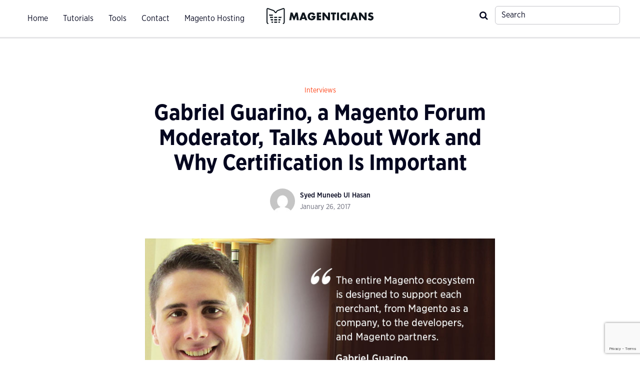

--- FILE ---
content_type: text/html; charset=utf-8
request_url: https://magenticians.com/gabriel-guarino-interview/
body_size: 12573
content:
<style>html,
    body * {
        scroll-behavior: smooth !important;
    }</style><!DOCTYPE html><!--[if IE 8]><html class="ie ie8" lang="en-US" prefix="og: http://ogp.me/ns#"> <![endif]--><!--[if IE 9]><html class="ie ie9" lang="en-US" prefix="og: http://ogp.me/ns#"> <![endif]--><!--[if gt IE 9]><!--><html lang="en-US" prefix="og: http://ogp.me/ns#"> <!--<![endif]--><head><meta charset="UTF-8"><meta name="viewport" content="width=device-width, initial-scale=1"><meta http-equiv="X-UA-Compatible" content="IE=edge" /><link type="text/css" media="all" href="https://magenticians.com/wp-content/cache/breeze-minification/css/breeze_526165d5943c90fa6930fbe768a24202.css" rel="stylesheet" /><title>Gabriel Guarino talks about Magento - Magenticians</title><link rel="pingback" href="https://magenticians.com/xmlrpc.php" /><link rel="shortcut icon" href="https://magenticians.com/wp-content/uploads/magenticians_favicon.ico" /> <script>var BASE_URL = 'https://magenticians.com/';
        var THEME_URL = 'https://magenticians.com/wp-content/themes/magenticians-2020';
        var CURRENT_URL = window.location.href.toString().split(window.location.host)[1];
        var IS_SINGLE = '1';
        var WP_AJAX_URL = 'https://magenticians.com/wp-admin/admin-ajax.php';</script> <meta name='robots' content='max-image-preview:large' /><meta property="og:title" content="Gabriel Guarino, a Magento Forum Moderator, Talks About Work and Why Certification Is Important"/><meta property="og:description" content="Joining us today is another Magento man, Gabriel Guarino. He is a Magento Certified Developer with more than seven years of experience in the platform. Overall,"/><meta property="og:image" content="https://magenticians.com/wp-content/uploads/2017/01/Interview-With-Gabriel-Guarino.jpg"/><meta name="twitter:card" content="summary"><meta name="twitter:title" content="Gabriel Guarino, a Magento Forum Moderator, Talks About Work and Why Certification Is Important"/><meta name="twitter:description" content="Joining us today is another Magento man, Gabriel Guarino. He is a Magento Certified Developer with more than seven years of experience in the platform. Overall,"/><meta name="twitter:image" content="https://magenticians.com/wp-content/uploads/2017/01/Interview-With-Gabriel-Guarino.jpg"/><meta name="author" content="Syed Muneeb Ul Hasan"/><meta name="description" content="Gabriel Guarino talks about work and personal life, and why he thinks every merchant should opt for Magento as their choice of CMS!"/><link rel="canonical" href="https://magenticians.com/gabriel-guarino-interview/" /><meta property="og:locale" content="en_US" /><meta property="og:type" content="article" /><meta property="og:url" content="https://magenticians.com/gabriel-guarino-interview/" /><meta property="og:site_name" content="Magenticians" /><meta property="article:tag" content="Gabriel Guarino" /><meta property="article:tag" content="Gabriel Guarino interview" /><meta property="article:section" content="Interviews" /><meta property="article:published_time" content="2017-01-26T14:53:58+01:00" /><meta property="article:modified_time" content="2017-01-26T15:40:42+01:00" /><meta property="og:updated_time" content="2017-01-26T15:40:42+01:00" /><link rel="amphtml" href="https://magenticians.com/gabriel-guarino-interview/amp/" /><meta name="generator" content="AMP for WP 1.0.39"/><link rel='dns-prefetch' href='//www.google.com' /><link rel='dns-prefetch' href='//a.opmnstr.com' /><link rel="alternate" type="application/rss+xml" title="Magenticians &raquo; Gabriel Guarino, a Magento Forum Moderator, Talks About Work and Why Certification Is Important Comments Feed" href="https://magenticians.com/gabriel-guarino-interview/feed/" /><style id='global-styles-inline-css' type='text/css'>body{--wp--preset--color--black: #000000;--wp--preset--color--cyan-bluish-gray: #abb8c3;--wp--preset--color--white: #ffffff;--wp--preset--color--pale-pink: #f78da7;--wp--preset--color--vivid-red: #cf2e2e;--wp--preset--color--luminous-vivid-orange: #ff6900;--wp--preset--color--luminous-vivid-amber: #fcb900;--wp--preset--color--light-green-cyan: #7bdcb5;--wp--preset--color--vivid-green-cyan: #00d084;--wp--preset--color--pale-cyan-blue: #8ed1fc;--wp--preset--color--vivid-cyan-blue: #0693e3;--wp--preset--color--vivid-purple: #9b51e0;--wp--preset--gradient--vivid-cyan-blue-to-vivid-purple: linear-gradient(135deg,rgba(6,147,227,1) 0%,rgb(155,81,224) 100%);--wp--preset--gradient--light-green-cyan-to-vivid-green-cyan: linear-gradient(135deg,rgb(122,220,180) 0%,rgb(0,208,130) 100%);--wp--preset--gradient--luminous-vivid-amber-to-luminous-vivid-orange: linear-gradient(135deg,rgba(252,185,0,1) 0%,rgba(255,105,0,1) 100%);--wp--preset--gradient--luminous-vivid-orange-to-vivid-red: linear-gradient(135deg,rgba(255,105,0,1) 0%,rgb(207,46,46) 100%);--wp--preset--gradient--very-light-gray-to-cyan-bluish-gray: linear-gradient(135deg,rgb(238,238,238) 0%,rgb(169,184,195) 100%);--wp--preset--gradient--cool-to-warm-spectrum: linear-gradient(135deg,rgb(74,234,220) 0%,rgb(151,120,209) 20%,rgb(207,42,186) 40%,rgb(238,44,130) 60%,rgb(251,105,98) 80%,rgb(254,248,76) 100%);--wp--preset--gradient--blush-light-purple: linear-gradient(135deg,rgb(255,206,236) 0%,rgb(152,150,240) 100%);--wp--preset--gradient--blush-bordeaux: linear-gradient(135deg,rgb(254,205,165) 0%,rgb(254,45,45) 50%,rgb(107,0,62) 100%);--wp--preset--gradient--luminous-dusk: linear-gradient(135deg,rgb(255,203,112) 0%,rgb(199,81,192) 50%,rgb(65,88,208) 100%);--wp--preset--gradient--pale-ocean: linear-gradient(135deg,rgb(255,245,203) 0%,rgb(182,227,212) 50%,rgb(51,167,181) 100%);--wp--preset--gradient--electric-grass: linear-gradient(135deg,rgb(202,248,128) 0%,rgb(113,206,126) 100%);--wp--preset--gradient--midnight: linear-gradient(135deg,rgb(2,3,129) 0%,rgb(40,116,252) 100%);--wp--preset--duotone--dark-grayscale: url('#wp-duotone-dark-grayscale');--wp--preset--duotone--grayscale: url('#wp-duotone-grayscale');--wp--preset--duotone--purple-yellow: url('#wp-duotone-purple-yellow');--wp--preset--duotone--blue-red: url('#wp-duotone-blue-red');--wp--preset--duotone--midnight: url('#wp-duotone-midnight');--wp--preset--duotone--magenta-yellow: url('#wp-duotone-magenta-yellow');--wp--preset--duotone--purple-green: url('#wp-duotone-purple-green');--wp--preset--duotone--blue-orange: url('#wp-duotone-blue-orange');--wp--preset--font-size--small: 13px;--wp--preset--font-size--medium: 20px;--wp--preset--font-size--large: 36px;--wp--preset--font-size--x-large: 42px;--wp--preset--spacing--20: 0.44rem;--wp--preset--spacing--30: 0.67rem;--wp--preset--spacing--40: 1rem;--wp--preset--spacing--50: 1.5rem;--wp--preset--spacing--60: 2.25rem;--wp--preset--spacing--70: 3.38rem;--wp--preset--spacing--80: 5.06rem;}:where(.is-layout-flex){gap: 0.5em;}body .is-layout-flow > .alignleft{float: left;margin-inline-start: 0;margin-inline-end: 2em;}body .is-layout-flow > .alignright{float: right;margin-inline-start: 2em;margin-inline-end: 0;}body .is-layout-flow > .aligncenter{margin-left: auto !important;margin-right: auto !important;}body .is-layout-constrained > .alignleft{float: left;margin-inline-start: 0;margin-inline-end: 2em;}body .is-layout-constrained > .alignright{float: right;margin-inline-start: 2em;margin-inline-end: 0;}body .is-layout-constrained > .aligncenter{margin-left: auto !important;margin-right: auto !important;}body .is-layout-constrained > :where(:not(.alignleft):not(.alignright):not(.alignfull)){max-width: var(--wp--style--global--content-size);margin-left: auto !important;margin-right: auto !important;}body .is-layout-constrained > .alignwide{max-width: var(--wp--style--global--wide-size);}body .is-layout-flex{display: flex;}body .is-layout-flex{flex-wrap: wrap;align-items: center;}body .is-layout-flex > *{margin: 0;}:where(.wp-block-columns.is-layout-flex){gap: 2em;}.has-black-color{color: var(--wp--preset--color--black) !important;}.has-cyan-bluish-gray-color{color: var(--wp--preset--color--cyan-bluish-gray) !important;}.has-white-color{color: var(--wp--preset--color--white) !important;}.has-pale-pink-color{color: var(--wp--preset--color--pale-pink) !important;}.has-vivid-red-color{color: var(--wp--preset--color--vivid-red) !important;}.has-luminous-vivid-orange-color{color: var(--wp--preset--color--luminous-vivid-orange) !important;}.has-luminous-vivid-amber-color{color: var(--wp--preset--color--luminous-vivid-amber) !important;}.has-light-green-cyan-color{color: var(--wp--preset--color--light-green-cyan) !important;}.has-vivid-green-cyan-color{color: var(--wp--preset--color--vivid-green-cyan) !important;}.has-pale-cyan-blue-color{color: var(--wp--preset--color--pale-cyan-blue) !important;}.has-vivid-cyan-blue-color{color: var(--wp--preset--color--vivid-cyan-blue) !important;}.has-vivid-purple-color{color: var(--wp--preset--color--vivid-purple) !important;}.has-black-background-color{background-color: var(--wp--preset--color--black) !important;}.has-cyan-bluish-gray-background-color{background-color: var(--wp--preset--color--cyan-bluish-gray) !important;}.has-white-background-color{background-color: var(--wp--preset--color--white) !important;}.has-pale-pink-background-color{background-color: var(--wp--preset--color--pale-pink) !important;}.has-vivid-red-background-color{background-color: var(--wp--preset--color--vivid-red) !important;}.has-luminous-vivid-orange-background-color{background-color: var(--wp--preset--color--luminous-vivid-orange) !important;}.has-luminous-vivid-amber-background-color{background-color: var(--wp--preset--color--luminous-vivid-amber) !important;}.has-light-green-cyan-background-color{background-color: var(--wp--preset--color--light-green-cyan) !important;}.has-vivid-green-cyan-background-color{background-color: var(--wp--preset--color--vivid-green-cyan) !important;}.has-pale-cyan-blue-background-color{background-color: var(--wp--preset--color--pale-cyan-blue) !important;}.has-vivid-cyan-blue-background-color{background-color: var(--wp--preset--color--vivid-cyan-blue) !important;}.has-vivid-purple-background-color{background-color: var(--wp--preset--color--vivid-purple) !important;}.has-black-border-color{border-color: var(--wp--preset--color--black) !important;}.has-cyan-bluish-gray-border-color{border-color: var(--wp--preset--color--cyan-bluish-gray) !important;}.has-white-border-color{border-color: var(--wp--preset--color--white) !important;}.has-pale-pink-border-color{border-color: var(--wp--preset--color--pale-pink) !important;}.has-vivid-red-border-color{border-color: var(--wp--preset--color--vivid-red) !important;}.has-luminous-vivid-orange-border-color{border-color: var(--wp--preset--color--luminous-vivid-orange) !important;}.has-luminous-vivid-amber-border-color{border-color: var(--wp--preset--color--luminous-vivid-amber) !important;}.has-light-green-cyan-border-color{border-color: var(--wp--preset--color--light-green-cyan) !important;}.has-vivid-green-cyan-border-color{border-color: var(--wp--preset--color--vivid-green-cyan) !important;}.has-pale-cyan-blue-border-color{border-color: var(--wp--preset--color--pale-cyan-blue) !important;}.has-vivid-cyan-blue-border-color{border-color: var(--wp--preset--color--vivid-cyan-blue) !important;}.has-vivid-purple-border-color{border-color: var(--wp--preset--color--vivid-purple) !important;}.has-vivid-cyan-blue-to-vivid-purple-gradient-background{background: var(--wp--preset--gradient--vivid-cyan-blue-to-vivid-purple) !important;}.has-light-green-cyan-to-vivid-green-cyan-gradient-background{background: var(--wp--preset--gradient--light-green-cyan-to-vivid-green-cyan) !important;}.has-luminous-vivid-amber-to-luminous-vivid-orange-gradient-background{background: var(--wp--preset--gradient--luminous-vivid-amber-to-luminous-vivid-orange) !important;}.has-luminous-vivid-orange-to-vivid-red-gradient-background{background: var(--wp--preset--gradient--luminous-vivid-orange-to-vivid-red) !important;}.has-very-light-gray-to-cyan-bluish-gray-gradient-background{background: var(--wp--preset--gradient--very-light-gray-to-cyan-bluish-gray) !important;}.has-cool-to-warm-spectrum-gradient-background{background: var(--wp--preset--gradient--cool-to-warm-spectrum) !important;}.has-blush-light-purple-gradient-background{background: var(--wp--preset--gradient--blush-light-purple) !important;}.has-blush-bordeaux-gradient-background{background: var(--wp--preset--gradient--blush-bordeaux) !important;}.has-luminous-dusk-gradient-background{background: var(--wp--preset--gradient--luminous-dusk) !important;}.has-pale-ocean-gradient-background{background: var(--wp--preset--gradient--pale-ocean) !important;}.has-electric-grass-gradient-background{background: var(--wp--preset--gradient--electric-grass) !important;}.has-midnight-gradient-background{background: var(--wp--preset--gradient--midnight) !important;}.has-small-font-size{font-size: var(--wp--preset--font-size--small) !important;}.has-medium-font-size{font-size: var(--wp--preset--font-size--medium) !important;}.has-large-font-size{font-size: var(--wp--preset--font-size--large) !important;}.has-x-large-font-size{font-size: var(--wp--preset--font-size--x-large) !important;}
.wp-block-navigation a:where(:not(.wp-element-button)){color: inherit;}
:where(.wp-block-columns.is-layout-flex){gap: 2em;}
.wp-block-pullquote{font-size: 1.5em;line-height: 1.6;}</style> <script type='text/javascript' src='https://magenticians.com/wp-includes/js/jquery/jquery.min.js?ver=3.6.1' id='jquery-core-js'></script> <script type='text/javascript' src='https://magenticians.com/wp-includes/js/jquery/jquery-migrate.min.js?ver=3.3.2' id='jquery-migrate-js'></script> <script type='text/javascript' id='wp-optin-wheel-js-extra'>/*  */
var wofVars = {"ajaxurl":"https:\/\/magenticians.com\/wp-admin\/admin-ajax.php"};
/*  */</script> <script type='text/javascript' src='https://magenticians.com/wp-content/plugins/wp-optin-wheel/public/js/public.min.js?ver=1.2.6' id='wp-optin-wheel-js'></script> <script type='text/javascript' src='https://magenticians.com/wp-content/plugins/wp-retina-2x/js/picturefill.min.js?ver=3.0.2' id='picturefill-js'></script> <script type='text/javascript' data-cfasync="false" id="omapi-script" async="async" src='https://a.opmnstr.com/app/js/api.min.js' id='optinmonster-api-script-js'></script> <link rel="https://api.w.org/" href="https://magenticians.com/wp-json/" /><link rel="alternate" type="application/json" href="https://magenticians.com/wp-json/wp/v2/posts/2875" /><meta name="generator" content="WordPress 6.1.8" /><link rel="alternate" type="application/json+oembed" href="https://magenticians.com/wp-json/oembed/1.0/embed?url=https%3A%2F%2Fmagenticians.com%2Fgabriel-guarino-interview%2F" /><link rel="alternate" type="text/xml+oembed" href="https://magenticians.com/wp-json/oembed/1.0/embed?url=https%3A%2F%2Fmagenticians.com%2Fgabriel-guarino-interview%2F&#038;format=xml" /><meta name="onesignal" content="wordpress-plugin"/> <script>window.OneSignal = window.OneSignal || [];

      OneSignal.push( function() {
        OneSignal.SERVICE_WORKER_UPDATER_PATH = "OneSignalSDKUpdaterWorker.js.php";
        OneSignal.SERVICE_WORKER_PATH = "OneSignalSDKWorker.js.php";
        OneSignal.SERVICE_WORKER_PARAM = { scope: '/' };

        OneSignal.setDefaultNotificationUrl("https://magenticians.com");
        var oneSignal_options = {};
        window._oneSignalInitOptions = oneSignal_options;

        oneSignal_options['wordpress'] = true;
oneSignal_options['appId'] = '60a7de8c-c8e3-4c64-9ae8-a97841fe8d5b';
oneSignal_options['welcomeNotification'] = { };
oneSignal_options['welcomeNotification']['title'] = "";
oneSignal_options['welcomeNotification']['message'] = "";
oneSignal_options['path'] = "https://magenticians.com/wp-content/plugins/onesignal-free-web-push-notifications/sdk_files/";
oneSignal_options['promptOptions'] = { };
oneSignal_options['notifyButton'] = { };
oneSignal_options['notifyButton']['enable'] = true;
oneSignal_options['notifyButton']['position'] = 'bottom-left';
oneSignal_options['notifyButton']['theme'] = 'default';
oneSignal_options['notifyButton']['size'] = 'medium';
oneSignal_options['notifyButton']['displayPredicate'] = function() {
              return OneSignal.isPushNotificationsEnabled()
                      .then(function(isPushEnabled) {
                          return !isPushEnabled;
                      });
            };
oneSignal_options['notifyButton']['showCredit'] = true;
oneSignal_options['notifyButton']['text'] = {};
                OneSignal.init(window._oneSignalInitOptions);
                OneSignal.showSlidedownPrompt();      });

      function documentInitOneSignal() {
        var oneSignal_elements = document.getElementsByClassName("OneSignal-prompt");

        var oneSignalLinkClickHandler = function(event) { OneSignal.push(['registerForPushNotifications']); event.preventDefault(); };        for(var i = 0; i < oneSignal_elements.length; i++)
          oneSignal_elements[i].addEventListener('click', oneSignalLinkClickHandler, false);
      }

      if (document.readyState === 'complete') {
           documentInitOneSignal();
      }
      else {
           window.addEventListener("load", function(event){
               documentInitOneSignal();
          });
      }</script> <!--[if lt IE 9]> <script src="https://magenticians.com/wp-content/themes/magenticians-2020/js/html5.js" type="text/javascript"></script> <![endif]--></head><body class="page_single inner_post_page template_page"> <noscript><iframe src="//www.googletagmanager.com/ns.html?id=GTM-TS62MM"
height="0" width="0" style="display:none;visibility:hidden"></iframe></noscript> <script>(function(w,d,s,l,i){w[l]=w[l]||[];w[l].push({'gtm.start':
   new Date().getTime(),event:'gtm.js'});var f=d.getElementsByTagName(s)[0],
   j=d.createElement(s),dl=l!='dataLayer'?'&l='+l:'';j.async=true;j.src=
   '//www.googletagmanager.com/gtm.js?id='+i+dl;f.parentNode.insertBefore(j,f);
   })(window,document,'script','dataLayer','GTM-TS62MM');</script> <div id="fb-root"></div> <script>(function(d, s, id) {
        var js, fjs = d.getElementsByTagName(s)[0];
        if (d.getElementById(id)) return;
        js = d.createElement(s); js.id = id;
        js.src = 'https://connect.facebook.net/en_US/sdk/xfbml.customerchat.js#xfbml=1&version=v2.12&autoLogAppEvents=1';
        fjs.parentNode.insertBefore(js, fjs);
    }(document, 'script', 'facebook-jssdk'));</script> <script>var WP_AJAX_URL = 'https://magenticians.com/wp-admin/admin-ajax.php';</script> <div class="fb-customerchat"
attribution="setup_tool"
page_id="447484032114868"></div><section class="mag-new-glbhdr-wrap "><header><div class="mag-new-glbnav-wrap"><div class="container"><nav class="navbar"><div class="mag-new-glbnavbar-header"> <button type="button" class="navbar-toggle collapsed" data-toggle="collapse"
data-target="#mag-new-glbnavbar"> <span class="sr-only">Toggle navigation</span> <span class="icon-bar"></span> <span class="icon-bar"></span> <span class="icon-bar"></span> </button></div><div class="mag-new-glbnavbar-brand-centered"> <a class="mag-new-glbnavbar-brand" href="https://magenticians.com/"></a></div><div id="mag-new-glbnavbar" class="navbar-collapse collapse"><ul id="menu-main-menu-2020" class="nav navbar-nav mag-new-glbnavbar-links navbar-left"><li id="menu-item-13410" class="menu-item menu-item-type-post_type menu-item-object-page menu-item-home menu-item-13410"><a href="https://magenticians.com/">Home</a></li><li id="menu-item-13411" class="menu-item menu-item-type-taxonomy menu-item-object-category menu-item-13411"><a href="https://magenticians.com/magento-tutorials/">Tutorials</a></li><li id="menu-item-13412" class="menu-item menu-item-type-post_type menu-item-object-page menu-item-13412"><a href="https://magenticians.com/magento-tools/">Tools</a></li><li id="menu-item-13413" class="menu-item menu-item-type-post_type menu-item-object-page menu-item-13413"><a href="https://magenticians.com/contact/">Contact</a></li><li id="menu-item-13505" class="menu-item menu-item-type-post_type menu-item-object-post menu-item-13505"><a href="https://magenticians.com/best-magento-hosting/">Magento Hosting</a></li></ul><ul class="nav navbar-nav mag-new-glbnavbar-links navbar-right"><form action="https://magenticians.com/" class="visible-xs"> <i class="fa fa-search" aria-hidden="true"></i> <input type="search" name="s" autocomplete="false" placeholder="Search"></form><form action="https://magenticians.com/" class="hidden-xs"> <i class="fa fa-search" aria-hidden="true"></i> <input type="text" name="s" id="mag_live_search" autocomplete="off" placeholder="Search"></form></ul><div class="mag_liveSrch_wrap" class="hidden-xs"></div></div></nav></div></div><div class="inner_post_progressbar"><div class="post_progress"></div></div></header></section><main><section class="mag-new-post-page-sec"><div class="container"><div class="mag-new-post-wrap"><div class="mag-new-post-head text-center"> <span class="mg_cat_ttl mg_cat_179"> <a href="https://magenticians.com/interviews/" class="post-catg-name"> Interviews </a> </span><h1 class="post_title" title="Gabriel Guarino, a Magento Forum Moderator, Talks About Work and Why Certification Is Important "> Gabriel Guarino, a Magento Forum Moderator, Talks About Work and Why Certification Is Important</h1><div class="mag-new-post-info"> <a href="https://magenticians.com/author/muneeb/"> <img alt='' src='https://secure.gravatar.com/avatar/d2c4f75fbc9a43aa23c6298b215c2d44?s=50&#038;d=mm&#038;r=g' srcset='https://secure.gravatar.com/avatar/d2c4f75fbc9a43aa23c6298b215c2d44?s=100&#038;d=mm&#038;r=g 2x' class='avatar avatar-50 photo img-responsive' height='50' width='50' loading='lazy' decoding='async'/> </a><ul class="mag-new-blog-info"><li><a href="https://magenticians.com/author/muneeb/" class="blog-author-name">Syed Muneeb Ul Hasan </a></li><li>January 26, 2017</li></ul></div></div><div class="mag-new-post-img"> <img width="768" height="400" src="https://magenticians.com/wp-content/uploads/2017/01/Interview-With-Gabriel-Guarino.jpg" class="img-responsive wp-post-image" alt="Interview with Gabriel Guarino" decoding="async" srcset="https://magenticians.com/wp-content/uploads/2017/01/Interview-With-Gabriel-Guarino.jpg 768w, https://magenticians.com/wp-content/uploads/2017/01/Interview-With-Gabriel-Guarino-300x156.jpg 300w" sizes="(max-width: 768px) 100vw, 768px" /></div><div class="mag-new-post-cntnt"><p>Joining us today is another Magento man, Gabriel Guarino. He is a Magento Certified Developer with more than seven years of experience in the platform. Overall, he has 11+ years of experience working as a web developer. Gabriel is currently a moderator in the Magento Forums.</p><p>So without further ado, let’s start the interview.</p><p><strong>Muneeb: Gabriel Guarino, you are currently a Magento Forum Moderator at Magento Commerce. With such vast experience in the field, could you please share some highlights of your career with our readers?</strong></p><p><strong>Gabriel:</strong> When you choose “Web Development” as a career, you realize the universe of concepts and technologies that are involved in that field.</p><p>Most people focus on a specific technology for a given period, and then they move to another technology, and they spend their time doing different things.</p><p>I knew that focusing on one platform was the right thing to do. I wanted to be an expert in Magento, and that is why I&#8217;ve been focused on the platform for more than seven years.</p><p>I have worked with almost every version of Magento and all the available editions.</p><p>One of the most important projects I worked on was a Magento Enterprise edition multi-store that is currently available in 5 different countries. Besides that, I enjoy working with the Magento API, and I’ve worked on the integration of the most important email marketing tool in Latin America (Doppler), and recently an API integration for Magento 2.</p><p><strong>Muneeb: What differentiates Magento from other ecommerce platforms? How would you describe your relationship with the ecommerce environment and Magento?</strong></p><p><strong>Gabriel: </strong>That is an excellent question. Magento is always asking for feedback from the community including developers, merchants, and Magento Partners. That is a critical aspect that helps shape the Magento platform.</p><p>One of the challenges of Magento 1 was the documentation. To resolve that, Magento created the Magento DevDocs. They communicate with the community, and it is crucial that they give their feedback. And the most important aspect of it is that Magento listens and take appropriate actions based on the feedback they receive.</p><p>I have had several meetings with the Magento team in 2016 to give them constructive feedback. For example, when they were working on the Magento DevDocs redesign, I provided my assessment, and they listened to my opinions. When they were working on the Magento DevBox (the beta was released this week), I had a meeting with them and made suggestions yet again.</p><p>It feels great to be able to give your feedback, and it feels even better when you see that they take action and work hard on improving the product based on it.</p><p><strong>Muneeb: You have several Magento certifications. When did you realize that these certifications can give you an edge in the Magento industry? Please tell our readers the importance of these certifications.</strong></p><p><strong>Gabriel: </strong>By taking the exams, you can see if there are concepts that you need to learn or areas that you have to improve on.</p><p>The preparation for the exams take you on a different level, and passing the exam is a good indication that you are on the right track as a developer and specialist.</p><p>I am looking forward to the Magento 2 certifications, and I will be glad to take the exam to see if all the experience I had with Magento 2 up to this moment covers most areas that need to be in my knowledge or if I should continue studying and prepare myself even further.</p><p><strong>Muneeb: You are a keynote speaker at Magento events. How important do you think are these events?</strong></p><p><strong>Gabriel: </strong>The events are really important. You can discuss with people in the Magento community and learn more from every speaker in the event.</p><p>Every speaker works hard to prepare their presentation, and it’s a privilege to be able to see that person delivering the content for the presentation.</p><p><strong>Muneeb: Magento is very popular around the world. What advice would you give to the merchants thinking about moving to Magento?</strong></p><p><strong>Gabriel: </strong>My advice is that using Magento for their ecommerce store is the best choice they can make.</p><p>The entire Magento ecosystem is designed to support each merchant, from Magento as a company, to the developers, and Magento partners.</p><p>The merchants even have a marketplace with extensions to add new features to their Magento store, and the Magento Forums to receive feedback from the community.</p><p><strong>Muneeb: Magento is a powerful and complex ecommerce platform. What advice do you want to give to our readers about learning Magento? What would be your advice for Magento newbies?</strong></p><p><strong>Gabriel: </strong>My best advice is that they can learn what they need to about Magento 2 from the Magento DevDocs.</p><p>The DevDocs are organized in a way that you can read and learn everything related to your role. If you go to the <a href="http://devdocs.magento.com/" target="_blank">Magento DevDocs</a> website , you will see that all the content is organized depending on your interest in Magento.</p><p>If you are a front-end developer, then you will go through the pages on the Front-End section. If you are back-end developer, you can go through the Development and API sections. Finally, if you are a system administrator, you can review the “Setup and Deployment” section.</p><p><strong>Muneeb: You are a highly skilled Magento Man with a busy schedule. Please tell our readers about your typical day at work? And how do you manage your work-life balance?</strong></p><p><strong>Gabriel: </strong>My routine starts early in the day when I go through the emails I have received in the last 24 hours. Then I focus on the most difficult tasks in the morning, and I schedule simpler tasks for the afternoon. I find this to be the best way for me to complete all the tasks for the day.</p><p>I go through the Magento Forums during the day, and I also participate in Twitter conversation and engagements. I read the content that has been shared in the #realmagento hashtag to stay up-to-date with the latest news from the community.</p><p>I go to the GYM at the end of the day to exercise every weekday and maintain a good balance between work and a healthy lifestyle.</p><p><strong>Muneeb: What do you like the most about your job? What makes your office so special to you, and can you share a picture of your workplace?</strong></p><p><strong>Gabriel: </strong>I love being able to help my clients and the Magento community with the knowledge and experience I have in Magento.</p><p>Here is a picture of my workplace. It’s a small office, but I love the view:</p><p><img decoding="async" loading="lazy" class="aligncenter size-full wp-image-2877" src="https://magenticians.com/wp-content/uploads/2017/01/gabriel.jpg" alt="gabriel workplace" width="768" height="576" srcset="https://magenticians.com/wp-content/uploads/2017/01/gabriel.jpg 768w, https://magenticians.com/wp-content/uploads/2017/01/gabriel-300x225.jpg 300w" sizes="(max-width: 768px) 100vw, 768px" /></p><p><strong>Muneeb: How do you spend your spare time? Do you like playing games, watching movies, or hanging out with friends and family?</strong></p><p><strong>Gabriel: </strong>I try to spend time with my family as much as I can. When I am not with my family, I dedicate time to myself to continue learning and improving as a person and as a professional.</p><p><strong>Muneeb: Name some people who have inspired you in your personal and professional life.</strong></p><p><strong>Gabriel: </strong>My grandfather has inspired me immensely. He came from Italy in the 50’s with nothing in his pocket, and he was able to raise a family, find a profession in a different continent, learn a new language, and build his house.</p><p>In those times they didn’t have Skype or Facebook or anything like that, so moving from one continent to another was a hard thing to do considering that all his family was in Italy.</p><p>When you think about the kind of effort he put in and the struggle he put up with, you are inspired to be strong and overcome all the challenges that you face in life.</p><p><strong>Muneeb: Who would you like to be interviewed next on Magenticians? You can recommend your friends or people who have notable contributions to the Magento Community.</strong></p><p><strong>Gabriel: </strong>I would like Brent W. Peterson to be interviewed. You already know Brent. He is a leader and one of the most influential individuals in the Magento community, and it will be fascinating to read his opinion about each aspect of his career and the Magento community.</p><ul id="mag-new-post-scl-share-links" class="mag-new-post-scl-share-links visibleOnScroll"><li> <a href="javascript:void(0);" class="share-to-fb" title="Share post" rel="nofollow" onclick="popitup('https://www.facebook.com/sharer/sharer.php?u=https://magenticians.com/gabriel-guarino-interview/',400,500)"> <i class="fa fa-facebook" aria-hidden="true"></i> </a></li><li> <a href="javascript:void(0);" class="share-to-twt" title="Share post" rel="nofollow" onclick="popitup('https://twitter.com/intent/tweet?text=Gabriel Guarino, a Magento Forum Moderator, Talks About Work and Why Certification Is Important,&amp;url=https://magenticians.com/gabriel-guarino-interview/&amp;via=magenticians',400,500)"> <i class="fa fa-twitter"></i> </a></li><li> <a href="javascript:void(0);" class="share-to-ytube" rel="nofollow" title="Share post" onclick="popitup('http://pinterest.com/pin/create/button/?url=https://magenticians.com/gabriel-guarino-interview/=&description=Joining us today is another Magento man, Gabriel Guarino. He is a Magento Certified Developer with more than seven years of experience in the platform. Overall, he has 11+ years of experience working as a web developer. Gabriel is currently a moderator in the Magento Forums. So without further ado, let’s start the interview. Muneeb: [&hellip;]',400,500)"> <i class="fa fa-pinterest" aria-hidden="true"></i> </a></li><li> <a href="javascript:void(0);" class="share-to-lin" rel="nofollow" title="Share post" onclick="popitup('https://www.linkedin.com/shareArticle?mini=true&url=https://magenticians.com/gabriel-guarino-interview/&title=Gabriel Guarino, a Magento Forum Moderator, Talks About Work and Why Certification Is Important&summary=Joining us today is another Magento man, Gabriel Guarino. He is a Magento Certified Developer with more than seven years of experience in the platform. Overall, he has 11+ years of experience working as a web developer. Gabriel is currently a moderator in the Magento Forums. So without further ado, let’s start the interview. Muneeb: [&hellip;]',400,500)"> <i class="fa fa-linkedin" aria-hidden="true"></i> </a></li></ul><div id="mag-new-post-side-sbscrb" class="mag-new-post-side-sbscrb visibleOnScroll" data-progress="10" style="padding: 0; background: transparent;"><div class="campaignOffer"> <a href="https://platform.cloudways.com/signup?coupon=BFCM2021&id=65658"> <img src="https://magenticians.com/wp-content/uploads/cloudways-bfcm-offer.jpg" alt="" class="img-responsive"> </a></div><div class="text hide"><h3 class="">Subscribe Newsletter</h3><p class="">Subscribe to get latest Magento news</p><div role="form" class="wpcf7" id="wpcf7-f13460-p2875-o1" lang="en-US" dir="ltr"><div class="screen-reader-response"></div><form action="/gabriel-guarino-interview/#wpcf7-f13460-p2875-o1" method="post" class="wpcf7-form" novalidate="novalidate"><div style="display: none;"> <input type="hidden" name="_wpcf7" value="13460" /> <input type="hidden" name="_wpcf7_version" value="5.1.7" /> <input type="hidden" name="_wpcf7_locale" value="en_US" /> <input type="hidden" name="_wpcf7_unit_tag" value="wpcf7-f13460-p2875-o1" /> <input type="hidden" name="_wpcf7_container_post" value="2875" /> <input type="hidden" name="g-recaptcha-response" value="" /></div><p><span class="wpcf7-form-control-wrap subscriber_email"><input type="email" name="subscriber_email" value="" size="40" class="wpcf7-form-control wpcf7-text wpcf7-email wpcf7-validates-as-required wpcf7-validates-as-email" aria-required="true" aria-invalid="false" placeholder="Your Email" /></span><input type="submit" value="Subscribe" class="wpcf7-form-control wpcf7-submit mag-new-glb-cta" /></p><div class="wpcf7-response-output wpcf7-display-none"></div></form></div></div></div></div><div class="mag-new-post-author-wrap"><div class="mag-new-post-author-img"> <img alt='' src='https://secure.gravatar.com/avatar/d2c4f75fbc9a43aa23c6298b215c2d44?s=75&#038;d=mm&#038;r=g' srcset='https://secure.gravatar.com/avatar/d2c4f75fbc9a43aa23c6298b215c2d44?s=150&#038;d=mm&#038;r=g 2x' class='avatar avatar-75 photo img-responsive' height='75' width='75' loading='lazy' decoding='async'/></div><div class="mag-new-post-author-desc"><h4>Syed Muneeb Ul Hasan</h4><p>Syed Muneeb Ul Hasan is an expert in PHP and Magento, he prefers to educate users in implementing and learning Magento. When not working, he loves to watch cricket.</p><ul class="glb-ftr-social-links"><li> <a href="https://twitter.com/syed_muneebb" title="Twitter" target="_blank"> <i class="fa fa-twitter" aria-hidden="true"></i> </a></li></ul></div></div></div></div></section><section class="mag-new-inr_post-rltd_posts"><div class="container"><article class="text-center rltd_posts-hdng"><h2>Read More Articles</h2></article><div class="row"><div class="col-xs-6 col-md-4"><div class="mag-new-hm-articles-post"> <a href="https://magenticians.com/magento-experts-advice-to-newbies/" class="post-catg-img"> <img src="https://magenticians.com/wp-content/uploads/Multiple-Interviews-experts-advice.jpg" class="img-responsive"> </a><ul class="mag-new-blog-info"><li>June 25, 2019</li><li> <span class="mg_cat_ttl mg_cat_8"> <a href="https://magenticians.com/articles/" class="post-catg-name"> Articles </a> </span></li></ul> <a href="https://magenticians.com/magento-experts-advice-to-newbies/" class="post-catg-desc"><h3>Advices From Magento Experts To Newbies And Dev...</h3> </a></div></div><div class="col-xs-6 col-md-4"><div class="mag-new-hm-articles-post"> <a href="https://magenticians.com/guillaume-sautereau-interview/" class="post-catg-img"> <img src="https://magenticians.com/wp-content/uploads/Guillaume-interview.jpeg" class="img-responsive"> </a><ul class="mag-new-blog-info"><li>April 3, 2019</li><li> <span class="mg_cat_ttl mg_cat_179"> <a href="https://magenticians.com/interviews/" class="post-catg-name"> Interviews </a> </span></li></ul> <a href="https://magenticians.com/guillaume-sautereau-interview/" class="post-catg-desc"><h3>Saluez Guillaume Sautereau &#8211; Our Very Fir...</h3> </a></div></div><div class="col-xs-6 col-md-4"><div class="mag-new-hm-articles-post"> <a href="https://magenticians.com/kalpesh-mehta-interview/" class="post-catg-img"> <img src="https://magenticians.com/wp-content/uploads/kalpesh-interview.jpg" class="img-responsive"> </a><ul class="mag-new-blog-info"><li>March 29, 2019</li><li> <span class="mg_cat_ttl mg_cat_179"> <a href="https://magenticians.com/interviews/" class="post-catg-name"> Interviews </a> </span></li></ul> <a href="https://magenticians.com/kalpesh-mehta-interview/" class="post-catg-desc"><h3>Multi Talented with Multiple Certifications &#8...</h3> </a></div></div></div></div></section><a href="javascript:void(0);" class="scroll-to-top" data-scroll="true" data-target='body'><i class="fa fa-caret-up" aria-hidden="true"></i></a><section class="mag-new-cmnts-wrap"><div class="container"><div id="disqus_thread"></div></div></section></main><section class="mag-new-subs-wt mag-new-bg-wd-pattern"><div class="container"><div class="row"><div class="col-md-7 col-sm-6 col-xs-12"><article><h2>40% Off for 4 Months on Magento Hosting + 30 Free Migration</h2></article></div><div class="col-md-5 col-sm-6 col-xs-12"> <a class="mag-new-glb-cta" href="https://platform.cloudways.com/signup?coupon=BFCM4030&id=65658" target="_blank" rel="noopener noreferrer"> Avail Now</a></div></div></div></section><footer class="mag-new-glb-ftr-wrap mag-new-bg-color"><div class="container"><div class="row"><div class="col-xs-12 col-md-4"><article class="glb-ftr-about-site"> <img class="img-responsive"
src="https://magenticians.com/wp-content/uploads/magenticians-logo_white.png"
alt="Magenticians"><p class="color_white">Magenticians is all about assisting Magento developers and store owners. We as a team believe in nurturing ideas that can bring change into the industry, and help Magento users achieve their goals while having fun!</p><ul class="glb-ftr-social-links"><li><a href="https://www.facebook.com/Magenticians/"><i class="fa fa-facebook" aria-hidden="true"></i></a></li><li><a href="https://twitter.com/magenticians"><i class="fa fa-twitter" aria-hidden="true"></i></a></li><li><a href="https://www.youtube.com/channel/UCWdbCQ7CgVUcpsSUvKrvxtQ"><i class="fa fa-youtube-play" aria-hidden="true"></i></a></li></ul></article><div class="mag-new-glb-ftr_cpyrt hidden-sm hidden-xs"><div class="ftr_sponser">Sponsored By <a href="https://www.cloudways.com/en/?id=65658&&CHAN=footer" target="_blank">Cloudways</a></div><div class="ftr_copyright">&copy; 2025 Magenticians. All rights reserved</div></div></div><div class="col-xs-12 col-md-2"><div class="glb-ftr-links-wrap"><h3 class="color_white visible-xs visible-sm" data-toggle="collapse" data-target="#footerMenu1" aria-expanded="false" aria-controls="footerMenu1">Useful Resources <i class="fa fa-caret-down" aria-hidden="true"></i></h3><h3 class="color_white hidden-xs hidden-sm">Useful Resources</h3><div class="menu-footer-menu-1-container"><ul id="footerMenu1" class="dont-collapse-sm collapse"><li id="menu-item-13439" class="menu-item menu-item-type-post_type menu-item-object-page menu-item-13439"><a href="https://magenticians.com/magento-tools/">Magento Tools</a></li><li id="menu-item-13436" class="menu-item menu-item-type-taxonomy menu-item-object-category menu-item-13436"><a href="https://magenticians.com/articles/">Articles</a></li><li id="menu-item-13441" class="menu-item menu-item-type-taxonomy menu-item-object-category menu-item-13441"><a href="https://magenticians.com/magento-news-weekly-roundup/">News and Updates</a></li><li id="menu-item-13437" class="menu-item menu-item-type-taxonomy menu-item-object-category current-post-ancestor current-menu-parent current-post-parent menu-item-13437"><a href="https://magenticians.com/interviews/">Interviews</a></li><li id="menu-item-13440" class="menu-item menu-item-type-post_type menu-item-object-page menu-item-13440"><a href="https://magenticians.com/magento-deals/">Magento Deals</a></li></ul></div></div><div class="glb-ftr-links-wrap"><h3 class="color_white visible-xs visible-sm" data-toggle="collapse" data-target="#footerMenu2" aria-expanded="false" aria-controls="footerMenu2">Quick Links <i class="fa fa-caret-down" aria-hidden="true"></i></h3><h3 class="color_white hidden-xs hidden-sm">Quick Links</h3><ul><div class="menu-footer-menu-2-container"><ul id="footerMenu2" class="dont-collapse-sm collapse"><li id="menu-item-13442" class="menu-item menu-item-type-post_type menu-item-object-page menu-item-13442"><a href="https://magenticians.com/contact/">Contact</a></li><li id="menu-item-13443" class="menu-item menu-item-type-post_type menu-item-object-page menu-item-13443"><a href="https://magenticians.com/write-us/">Write For Us</a></li><li id="menu-item-13444" class="menu-item menu-item-type-post_type menu-item-object-page menu-item-13444"><a href="https://magenticians.com/privacy-policy/">Privacy Policy</a></li></ul></div></ul></div></div><div class="col-xs-12 col-md-3"><div class="glb-ftr-links-wrap"><h3 class="color_white visible-xs visible-sm" data-toggle="collapse" data-target="#footerMenu3" aria-expanded="false" aria-controls="footerMenu3">Hosting Resources <i class="fa fa-caret-down" aria-hidden="true"></i></h3><h3 class="color_white hidden-xs hidden-sm">Hosting Resources</h3><ul><div class="menu-footer-menu-3-container"><ul id="footerMenu3" class="dont-collapse-sm collapse"><li id="menu-item-13452" class="menu-item menu-item-type-custom menu-item-object-custom menu-item-13452"><a href="https://magenticians.com/best-managed-magento-hosting-providers/">Magento Hosting</a></li><li id="menu-item-13457" class="menu-item menu-item-type-custom menu-item-object-custom menu-item-13457"><a href="https://magenticians.com/cpanel-alternatives/">cPanel Alternative</a></li><li id="menu-item-13456" class="menu-item menu-item-type-custom menu-item-object-custom menu-item-13456"><a href="https://magenticians.com/magento-dedicated-hosting/">Magento Dedicated Hosting</a></li><li id="menu-item-13458" class="menu-item menu-item-type-custom menu-item-object-custom menu-item-13458"><a href="https://magenticians.com/migrate-magento-from-cpanel-to-cloud-hosting/">cPanel to Cloud Migration</a></li><li id="menu-item-13453" class="menu-item menu-item-type-custom menu-item-object-custom menu-item-13453"><a href="https://magenticians.com/install-magento-on-aws/">Host Magento on AWS</a></li><li id="menu-item-13454" class="menu-item menu-item-type-custom menu-item-object-custom menu-item-13454"><a href="https://magenticians.com/magento-google-cloud/">Host Magento on GCE</a></li><li id="menu-item-13455" class="menu-item menu-item-type-custom menu-item-object-custom menu-item-13455"><a href="https://magenticians.com/install-magento-on-debian/">Host Magento on DO</a></li></ul></div></ul></div></div><div class="col-xs-12 col-md-3"><div class="glb-ftr-tweets-wrap"><h3 class="color_white">Twitter Feeds</h3><div class="glb-ftr-tweets-box"> <a class="twitter-timeline" href="https://twitter.com/magenticians?ref_src=twsrc%5Etfw" data-theme="dark" data-height="300" data-chrome="noheader" data-tweet-limit="1"></a> <script async src="https://platform.twitter.com/widgets.js" charset="utf-8"></script> </div></div></div></div><div class="mag-new-glb-ftr_cpyrt visible-sm visible-xs text-center"><div class="ftr_sponser">Sponsored By <a href="https://www.cloudways.com/en/?id=65658&&CHAN=footer" target="_blank">Cloudways</a></div><div class="ftr_copyright">&copy; 2025 Magenticians. All rights reserved</div></div></div></footer><div class="wof-overlay" style="display: none;"></div><div class="wof-wheels" data-wof-nonce="7798099678"></div><div class="wof-mobile-check"></div><div class="wof-tablet-check"></div><script type="text/javascript" src="https://a.opmnstr.com/app/js/api.min.js" data-campaign="fzwcnxjhqeg9lxq6gqpg" data-user="7972" data-env="production"></script><script type="text/javascript" src="https://a.opmnstr.com/app/js/api.min.js" data-campaign="ehxhg1yfxqkkjp1hfj2n" data-user="7972" data-env="production"></script><script type="text/javascript" src="https://a.opmnstr.com/app/js/api.min.js" data-campaign="ygqphknpendsv0eungn0" data-user="7972" data-env="production"></script><script type="text/javascript" src="https://a.opmnstr.com/app/js/api.min.js" data-campaign="wtlqiynpil02oxv0djxp" data-user="7972" data-env="production"></script> <script type="text/javascript">var fzwcnxjhqeg9lxq6gqpg_shortcode = true;var ehxhg1yfxqkkjp1hfj2n_shortcode = true;var ygqphknpendsv0eungn0_shortcode = true;var wtlqiynpil02oxv0djxp_shortcode = true;</script> <script type='text/javascript' src='https://magenticians.com/wp-content/themes/magenticians-2020/template/js/jquery.min.js?ver=6.1.8' id='js_jquery-js'></script> <script type='text/javascript' src='https://magenticians.com/wp-content/themes/magenticians-2020/template/js/bootstrap.min.js?ver=6.1.8' id='js_bootstrap-js'></script> <script type='text/javascript' src='https://magenticians.com/wp-content/themes/magenticians-2020/template/js/script.js?ver=6.1.8' id='js_custom-js'></script> <script type='text/javascript' src='https://magenticians.com/wp-content/themes/magenticians-2020/template/lib/js/slick.js?ver=6.1.8' id='js_slickSlider-js'></script> <script type='text/javascript' id='contact-form-7-js-extra'>/*  */
var wpcf7 = {"apiSettings":{"root":"https:\/\/magenticians.com\/wp-json\/contact-form-7\/v1","namespace":"contact-form-7\/v1"},"cached":"1"};
/*  */</script> <script type='text/javascript' src='https://magenticians.com/wp-content/plugins/contact-form-7/includes/js/scripts.js?ver=5.1.7' id='contact-form-7-js'></script> <script type='text/javascript' id='disqus_count-js-extra'>/*  */
var countVars = {"disqusShortname":"magenticians"};
/*  */</script> <script type='text/javascript' src='https://magenticians.com/wp-content/plugins/disqus-comment-system/public/js/comment_count.js?ver=3.0.17' id='disqus_count-js'></script> <script type='text/javascript' id='disqus_embed-js-extra'>/*  */
var embedVars = {"disqusConfig":{"integration":"wordpress 3.0.17"},"disqusIdentifier":"2875 https:\/\/magenticians.com\/?p=2875","disqusShortname":"magenticians","disqusTitle":"Gabriel Guarino, a Magento Forum Moderator, Talks About Work and Why Certification Is Important","disqusUrl":"https:\/\/magenticians.com\/gabriel-guarino-interview\/","postId":"2875"};
/*  */</script> <script type='text/javascript' src='https://magenticians.com/wp-content/plugins/disqus-comment-system/public/js/comment_embed.js?ver=3.0.17' id='disqus_embed-js'></script> <script type='text/javascript' src='https://www.google.com/recaptcha/api.js?render=6Lc2_7cUAAAAAHjR1Jkf06tX-GEYm_HBcgohiBko&#038;ver=3.0' id='google-recaptcha-js'></script> <script type='text/javascript' src='https://magenticians.com/wp-content/plugins/enlighter/cache/enlighterjs.min.js?ver=0A0B0C' id='enlighterjs-js'></script> <script type='text/javascript' id='enlighterjs-js-after'>!function(e,n){if("undefined"!=typeof EnlighterJS){var o={"selectors":{"block":"pre.EnlighterJSRAW","inline":"code.EnlighterJSRAW"},"options":{"indent":4,"ampersandCleanup":true,"linehover":true,"rawcodeDbclick":false,"textOverflow":"break","linenumbers":true,"theme":"enlighter","language":"generic","retainCssClasses":false,"collapse":false,"toolbarOuter":"","toolbarTop":"{BTN_RAW}{BTN_COPY}{BTN_WINDOW}{BTN_WEBSITE}","toolbarBottom":""}};(e.EnlighterJSINIT=function(){EnlighterJS.init(o.selectors.block,o.selectors.inline,o.options)})()}else{(n&&(n.error||n.log)||function(){})("Error: EnlighterJS resources not loaded yet!")}}(window,console);</script> <script type='text/javascript' src='https://cdn.onesignal.com/sdks/OneSignalSDK.js?ver=6.1.8' async='async' id='remote_sdk-js'></script> <script type='text/javascript' src='https://magenticians.com/wp-content/plugins/optinmonster/assets/js/helper.js?ver=1.9.6' id='optinmonster-wp-helper-js'></script> <script type="text/javascript">( function( grecaptcha, sitekey, actions ) {

	var wpcf7recaptcha = {

		execute: function( action ) {
			grecaptcha.execute(
				sitekey,
				{ action: action }
			).then( function( token ) {
				var forms = document.getElementsByTagName( 'form' );

				for ( var i = 0; i < forms.length; i++ ) {
					var fields = forms[ i ].getElementsByTagName( 'input' );

					for ( var j = 0; j < fields.length; j++ ) {
						var field = fields[ j ];

						if ( 'g-recaptcha-response' === field.getAttribute( 'name' ) ) {
							field.setAttribute( 'value', token );
							break;
						}
					}
				}
			} );
		},

		executeOnHomepage: function() {
			wpcf7recaptcha.execute( actions[ 'homepage' ] );
		},

		executeOnContactform: function() {
			wpcf7recaptcha.execute( actions[ 'contactform' ] );
		},

	};

	grecaptcha.ready(
		wpcf7recaptcha.executeOnHomepage
	);

	document.addEventListener( 'change',
		wpcf7recaptcha.executeOnContactform, false
	);

	document.addEventListener( 'wpcf7submit',
		wpcf7recaptcha.executeOnHomepage, false
	);

} )(
	grecaptcha,
	'6Lc2_7cUAAAAAHjR1Jkf06tX-GEYm_HBcgohiBko',
	{"homepage":"homepage","contactform":"contactform"}
);</script> <script type="text/javascript">var omapi_localized = { ajax: 'https://magenticians.com/wp-admin/admin-ajax.php?optin-monster-ajax-route=1', nonce: '1e861998d9', slugs: {"fzwcnxjhqeg9lxq6gqpg":{"slug":"fzwcnxjhqeg9lxq6gqpg","mailpoet":false},"ehxhg1yfxqkkjp1hfj2n":{"slug":"ehxhg1yfxqkkjp1hfj2n","mailpoet":false},"ygqphknpendsv0eungn0":{"slug":"ygqphknpendsv0eungn0","mailpoet":false},"wtlqiynpil02oxv0djxp":{"slug":"wtlqiynpil02oxv0djxp","mailpoet":false}} };</script> <script type="text/javascript">var omapi_data = {"wc_cart":[],"object_id":2875,"object_key":"post","object_type":"post","term_ids":[179,180,181]};</script> </body></html>
<!-- Cache served by breeze CACHE - Last modified: Sat, 20 Sep 2025 01:35:18 GMT -->


--- FILE ---
content_type: text/html; charset=utf-8
request_url: https://www.google.com/recaptcha/api2/anchor?ar=1&k=6Lc2_7cUAAAAAHjR1Jkf06tX-GEYm_HBcgohiBko&co=aHR0cHM6Ly9tYWdlbnRpY2lhbnMuY29tOjQ0Mw..&hl=en&v=7gg7H51Q-naNfhmCP3_R47ho&size=invisible&anchor-ms=20000&execute-ms=15000&cb=dz5odhmllm70
body_size: 48095
content:
<!DOCTYPE HTML><html dir="ltr" lang="en"><head><meta http-equiv="Content-Type" content="text/html; charset=UTF-8">
<meta http-equiv="X-UA-Compatible" content="IE=edge">
<title>reCAPTCHA</title>
<style type="text/css">
/* cyrillic-ext */
@font-face {
  font-family: 'Roboto';
  font-style: normal;
  font-weight: 400;
  font-stretch: 100%;
  src: url(//fonts.gstatic.com/s/roboto/v48/KFO7CnqEu92Fr1ME7kSn66aGLdTylUAMa3GUBHMdazTgWw.woff2) format('woff2');
  unicode-range: U+0460-052F, U+1C80-1C8A, U+20B4, U+2DE0-2DFF, U+A640-A69F, U+FE2E-FE2F;
}
/* cyrillic */
@font-face {
  font-family: 'Roboto';
  font-style: normal;
  font-weight: 400;
  font-stretch: 100%;
  src: url(//fonts.gstatic.com/s/roboto/v48/KFO7CnqEu92Fr1ME7kSn66aGLdTylUAMa3iUBHMdazTgWw.woff2) format('woff2');
  unicode-range: U+0301, U+0400-045F, U+0490-0491, U+04B0-04B1, U+2116;
}
/* greek-ext */
@font-face {
  font-family: 'Roboto';
  font-style: normal;
  font-weight: 400;
  font-stretch: 100%;
  src: url(//fonts.gstatic.com/s/roboto/v48/KFO7CnqEu92Fr1ME7kSn66aGLdTylUAMa3CUBHMdazTgWw.woff2) format('woff2');
  unicode-range: U+1F00-1FFF;
}
/* greek */
@font-face {
  font-family: 'Roboto';
  font-style: normal;
  font-weight: 400;
  font-stretch: 100%;
  src: url(//fonts.gstatic.com/s/roboto/v48/KFO7CnqEu92Fr1ME7kSn66aGLdTylUAMa3-UBHMdazTgWw.woff2) format('woff2');
  unicode-range: U+0370-0377, U+037A-037F, U+0384-038A, U+038C, U+038E-03A1, U+03A3-03FF;
}
/* math */
@font-face {
  font-family: 'Roboto';
  font-style: normal;
  font-weight: 400;
  font-stretch: 100%;
  src: url(//fonts.gstatic.com/s/roboto/v48/KFO7CnqEu92Fr1ME7kSn66aGLdTylUAMawCUBHMdazTgWw.woff2) format('woff2');
  unicode-range: U+0302-0303, U+0305, U+0307-0308, U+0310, U+0312, U+0315, U+031A, U+0326-0327, U+032C, U+032F-0330, U+0332-0333, U+0338, U+033A, U+0346, U+034D, U+0391-03A1, U+03A3-03A9, U+03B1-03C9, U+03D1, U+03D5-03D6, U+03F0-03F1, U+03F4-03F5, U+2016-2017, U+2034-2038, U+203C, U+2040, U+2043, U+2047, U+2050, U+2057, U+205F, U+2070-2071, U+2074-208E, U+2090-209C, U+20D0-20DC, U+20E1, U+20E5-20EF, U+2100-2112, U+2114-2115, U+2117-2121, U+2123-214F, U+2190, U+2192, U+2194-21AE, U+21B0-21E5, U+21F1-21F2, U+21F4-2211, U+2213-2214, U+2216-22FF, U+2308-230B, U+2310, U+2319, U+231C-2321, U+2336-237A, U+237C, U+2395, U+239B-23B7, U+23D0, U+23DC-23E1, U+2474-2475, U+25AF, U+25B3, U+25B7, U+25BD, U+25C1, U+25CA, U+25CC, U+25FB, U+266D-266F, U+27C0-27FF, U+2900-2AFF, U+2B0E-2B11, U+2B30-2B4C, U+2BFE, U+3030, U+FF5B, U+FF5D, U+1D400-1D7FF, U+1EE00-1EEFF;
}
/* symbols */
@font-face {
  font-family: 'Roboto';
  font-style: normal;
  font-weight: 400;
  font-stretch: 100%;
  src: url(//fonts.gstatic.com/s/roboto/v48/KFO7CnqEu92Fr1ME7kSn66aGLdTylUAMaxKUBHMdazTgWw.woff2) format('woff2');
  unicode-range: U+0001-000C, U+000E-001F, U+007F-009F, U+20DD-20E0, U+20E2-20E4, U+2150-218F, U+2190, U+2192, U+2194-2199, U+21AF, U+21E6-21F0, U+21F3, U+2218-2219, U+2299, U+22C4-22C6, U+2300-243F, U+2440-244A, U+2460-24FF, U+25A0-27BF, U+2800-28FF, U+2921-2922, U+2981, U+29BF, U+29EB, U+2B00-2BFF, U+4DC0-4DFF, U+FFF9-FFFB, U+10140-1018E, U+10190-1019C, U+101A0, U+101D0-101FD, U+102E0-102FB, U+10E60-10E7E, U+1D2C0-1D2D3, U+1D2E0-1D37F, U+1F000-1F0FF, U+1F100-1F1AD, U+1F1E6-1F1FF, U+1F30D-1F30F, U+1F315, U+1F31C, U+1F31E, U+1F320-1F32C, U+1F336, U+1F378, U+1F37D, U+1F382, U+1F393-1F39F, U+1F3A7-1F3A8, U+1F3AC-1F3AF, U+1F3C2, U+1F3C4-1F3C6, U+1F3CA-1F3CE, U+1F3D4-1F3E0, U+1F3ED, U+1F3F1-1F3F3, U+1F3F5-1F3F7, U+1F408, U+1F415, U+1F41F, U+1F426, U+1F43F, U+1F441-1F442, U+1F444, U+1F446-1F449, U+1F44C-1F44E, U+1F453, U+1F46A, U+1F47D, U+1F4A3, U+1F4B0, U+1F4B3, U+1F4B9, U+1F4BB, U+1F4BF, U+1F4C8-1F4CB, U+1F4D6, U+1F4DA, U+1F4DF, U+1F4E3-1F4E6, U+1F4EA-1F4ED, U+1F4F7, U+1F4F9-1F4FB, U+1F4FD-1F4FE, U+1F503, U+1F507-1F50B, U+1F50D, U+1F512-1F513, U+1F53E-1F54A, U+1F54F-1F5FA, U+1F610, U+1F650-1F67F, U+1F687, U+1F68D, U+1F691, U+1F694, U+1F698, U+1F6AD, U+1F6B2, U+1F6B9-1F6BA, U+1F6BC, U+1F6C6-1F6CF, U+1F6D3-1F6D7, U+1F6E0-1F6EA, U+1F6F0-1F6F3, U+1F6F7-1F6FC, U+1F700-1F7FF, U+1F800-1F80B, U+1F810-1F847, U+1F850-1F859, U+1F860-1F887, U+1F890-1F8AD, U+1F8B0-1F8BB, U+1F8C0-1F8C1, U+1F900-1F90B, U+1F93B, U+1F946, U+1F984, U+1F996, U+1F9E9, U+1FA00-1FA6F, U+1FA70-1FA7C, U+1FA80-1FA89, U+1FA8F-1FAC6, U+1FACE-1FADC, U+1FADF-1FAE9, U+1FAF0-1FAF8, U+1FB00-1FBFF;
}
/* vietnamese */
@font-face {
  font-family: 'Roboto';
  font-style: normal;
  font-weight: 400;
  font-stretch: 100%;
  src: url(//fonts.gstatic.com/s/roboto/v48/KFO7CnqEu92Fr1ME7kSn66aGLdTylUAMa3OUBHMdazTgWw.woff2) format('woff2');
  unicode-range: U+0102-0103, U+0110-0111, U+0128-0129, U+0168-0169, U+01A0-01A1, U+01AF-01B0, U+0300-0301, U+0303-0304, U+0308-0309, U+0323, U+0329, U+1EA0-1EF9, U+20AB;
}
/* latin-ext */
@font-face {
  font-family: 'Roboto';
  font-style: normal;
  font-weight: 400;
  font-stretch: 100%;
  src: url(//fonts.gstatic.com/s/roboto/v48/KFO7CnqEu92Fr1ME7kSn66aGLdTylUAMa3KUBHMdazTgWw.woff2) format('woff2');
  unicode-range: U+0100-02BA, U+02BD-02C5, U+02C7-02CC, U+02CE-02D7, U+02DD-02FF, U+0304, U+0308, U+0329, U+1D00-1DBF, U+1E00-1E9F, U+1EF2-1EFF, U+2020, U+20A0-20AB, U+20AD-20C0, U+2113, U+2C60-2C7F, U+A720-A7FF;
}
/* latin */
@font-face {
  font-family: 'Roboto';
  font-style: normal;
  font-weight: 400;
  font-stretch: 100%;
  src: url(//fonts.gstatic.com/s/roboto/v48/KFO7CnqEu92Fr1ME7kSn66aGLdTylUAMa3yUBHMdazQ.woff2) format('woff2');
  unicode-range: U+0000-00FF, U+0131, U+0152-0153, U+02BB-02BC, U+02C6, U+02DA, U+02DC, U+0304, U+0308, U+0329, U+2000-206F, U+20AC, U+2122, U+2191, U+2193, U+2212, U+2215, U+FEFF, U+FFFD;
}
/* cyrillic-ext */
@font-face {
  font-family: 'Roboto';
  font-style: normal;
  font-weight: 500;
  font-stretch: 100%;
  src: url(//fonts.gstatic.com/s/roboto/v48/KFO7CnqEu92Fr1ME7kSn66aGLdTylUAMa3GUBHMdazTgWw.woff2) format('woff2');
  unicode-range: U+0460-052F, U+1C80-1C8A, U+20B4, U+2DE0-2DFF, U+A640-A69F, U+FE2E-FE2F;
}
/* cyrillic */
@font-face {
  font-family: 'Roboto';
  font-style: normal;
  font-weight: 500;
  font-stretch: 100%;
  src: url(//fonts.gstatic.com/s/roboto/v48/KFO7CnqEu92Fr1ME7kSn66aGLdTylUAMa3iUBHMdazTgWw.woff2) format('woff2');
  unicode-range: U+0301, U+0400-045F, U+0490-0491, U+04B0-04B1, U+2116;
}
/* greek-ext */
@font-face {
  font-family: 'Roboto';
  font-style: normal;
  font-weight: 500;
  font-stretch: 100%;
  src: url(//fonts.gstatic.com/s/roboto/v48/KFO7CnqEu92Fr1ME7kSn66aGLdTylUAMa3CUBHMdazTgWw.woff2) format('woff2');
  unicode-range: U+1F00-1FFF;
}
/* greek */
@font-face {
  font-family: 'Roboto';
  font-style: normal;
  font-weight: 500;
  font-stretch: 100%;
  src: url(//fonts.gstatic.com/s/roboto/v48/KFO7CnqEu92Fr1ME7kSn66aGLdTylUAMa3-UBHMdazTgWw.woff2) format('woff2');
  unicode-range: U+0370-0377, U+037A-037F, U+0384-038A, U+038C, U+038E-03A1, U+03A3-03FF;
}
/* math */
@font-face {
  font-family: 'Roboto';
  font-style: normal;
  font-weight: 500;
  font-stretch: 100%;
  src: url(//fonts.gstatic.com/s/roboto/v48/KFO7CnqEu92Fr1ME7kSn66aGLdTylUAMawCUBHMdazTgWw.woff2) format('woff2');
  unicode-range: U+0302-0303, U+0305, U+0307-0308, U+0310, U+0312, U+0315, U+031A, U+0326-0327, U+032C, U+032F-0330, U+0332-0333, U+0338, U+033A, U+0346, U+034D, U+0391-03A1, U+03A3-03A9, U+03B1-03C9, U+03D1, U+03D5-03D6, U+03F0-03F1, U+03F4-03F5, U+2016-2017, U+2034-2038, U+203C, U+2040, U+2043, U+2047, U+2050, U+2057, U+205F, U+2070-2071, U+2074-208E, U+2090-209C, U+20D0-20DC, U+20E1, U+20E5-20EF, U+2100-2112, U+2114-2115, U+2117-2121, U+2123-214F, U+2190, U+2192, U+2194-21AE, U+21B0-21E5, U+21F1-21F2, U+21F4-2211, U+2213-2214, U+2216-22FF, U+2308-230B, U+2310, U+2319, U+231C-2321, U+2336-237A, U+237C, U+2395, U+239B-23B7, U+23D0, U+23DC-23E1, U+2474-2475, U+25AF, U+25B3, U+25B7, U+25BD, U+25C1, U+25CA, U+25CC, U+25FB, U+266D-266F, U+27C0-27FF, U+2900-2AFF, U+2B0E-2B11, U+2B30-2B4C, U+2BFE, U+3030, U+FF5B, U+FF5D, U+1D400-1D7FF, U+1EE00-1EEFF;
}
/* symbols */
@font-face {
  font-family: 'Roboto';
  font-style: normal;
  font-weight: 500;
  font-stretch: 100%;
  src: url(//fonts.gstatic.com/s/roboto/v48/KFO7CnqEu92Fr1ME7kSn66aGLdTylUAMaxKUBHMdazTgWw.woff2) format('woff2');
  unicode-range: U+0001-000C, U+000E-001F, U+007F-009F, U+20DD-20E0, U+20E2-20E4, U+2150-218F, U+2190, U+2192, U+2194-2199, U+21AF, U+21E6-21F0, U+21F3, U+2218-2219, U+2299, U+22C4-22C6, U+2300-243F, U+2440-244A, U+2460-24FF, U+25A0-27BF, U+2800-28FF, U+2921-2922, U+2981, U+29BF, U+29EB, U+2B00-2BFF, U+4DC0-4DFF, U+FFF9-FFFB, U+10140-1018E, U+10190-1019C, U+101A0, U+101D0-101FD, U+102E0-102FB, U+10E60-10E7E, U+1D2C0-1D2D3, U+1D2E0-1D37F, U+1F000-1F0FF, U+1F100-1F1AD, U+1F1E6-1F1FF, U+1F30D-1F30F, U+1F315, U+1F31C, U+1F31E, U+1F320-1F32C, U+1F336, U+1F378, U+1F37D, U+1F382, U+1F393-1F39F, U+1F3A7-1F3A8, U+1F3AC-1F3AF, U+1F3C2, U+1F3C4-1F3C6, U+1F3CA-1F3CE, U+1F3D4-1F3E0, U+1F3ED, U+1F3F1-1F3F3, U+1F3F5-1F3F7, U+1F408, U+1F415, U+1F41F, U+1F426, U+1F43F, U+1F441-1F442, U+1F444, U+1F446-1F449, U+1F44C-1F44E, U+1F453, U+1F46A, U+1F47D, U+1F4A3, U+1F4B0, U+1F4B3, U+1F4B9, U+1F4BB, U+1F4BF, U+1F4C8-1F4CB, U+1F4D6, U+1F4DA, U+1F4DF, U+1F4E3-1F4E6, U+1F4EA-1F4ED, U+1F4F7, U+1F4F9-1F4FB, U+1F4FD-1F4FE, U+1F503, U+1F507-1F50B, U+1F50D, U+1F512-1F513, U+1F53E-1F54A, U+1F54F-1F5FA, U+1F610, U+1F650-1F67F, U+1F687, U+1F68D, U+1F691, U+1F694, U+1F698, U+1F6AD, U+1F6B2, U+1F6B9-1F6BA, U+1F6BC, U+1F6C6-1F6CF, U+1F6D3-1F6D7, U+1F6E0-1F6EA, U+1F6F0-1F6F3, U+1F6F7-1F6FC, U+1F700-1F7FF, U+1F800-1F80B, U+1F810-1F847, U+1F850-1F859, U+1F860-1F887, U+1F890-1F8AD, U+1F8B0-1F8BB, U+1F8C0-1F8C1, U+1F900-1F90B, U+1F93B, U+1F946, U+1F984, U+1F996, U+1F9E9, U+1FA00-1FA6F, U+1FA70-1FA7C, U+1FA80-1FA89, U+1FA8F-1FAC6, U+1FACE-1FADC, U+1FADF-1FAE9, U+1FAF0-1FAF8, U+1FB00-1FBFF;
}
/* vietnamese */
@font-face {
  font-family: 'Roboto';
  font-style: normal;
  font-weight: 500;
  font-stretch: 100%;
  src: url(//fonts.gstatic.com/s/roboto/v48/KFO7CnqEu92Fr1ME7kSn66aGLdTylUAMa3OUBHMdazTgWw.woff2) format('woff2');
  unicode-range: U+0102-0103, U+0110-0111, U+0128-0129, U+0168-0169, U+01A0-01A1, U+01AF-01B0, U+0300-0301, U+0303-0304, U+0308-0309, U+0323, U+0329, U+1EA0-1EF9, U+20AB;
}
/* latin-ext */
@font-face {
  font-family: 'Roboto';
  font-style: normal;
  font-weight: 500;
  font-stretch: 100%;
  src: url(//fonts.gstatic.com/s/roboto/v48/KFO7CnqEu92Fr1ME7kSn66aGLdTylUAMa3KUBHMdazTgWw.woff2) format('woff2');
  unicode-range: U+0100-02BA, U+02BD-02C5, U+02C7-02CC, U+02CE-02D7, U+02DD-02FF, U+0304, U+0308, U+0329, U+1D00-1DBF, U+1E00-1E9F, U+1EF2-1EFF, U+2020, U+20A0-20AB, U+20AD-20C0, U+2113, U+2C60-2C7F, U+A720-A7FF;
}
/* latin */
@font-face {
  font-family: 'Roboto';
  font-style: normal;
  font-weight: 500;
  font-stretch: 100%;
  src: url(//fonts.gstatic.com/s/roboto/v48/KFO7CnqEu92Fr1ME7kSn66aGLdTylUAMa3yUBHMdazQ.woff2) format('woff2');
  unicode-range: U+0000-00FF, U+0131, U+0152-0153, U+02BB-02BC, U+02C6, U+02DA, U+02DC, U+0304, U+0308, U+0329, U+2000-206F, U+20AC, U+2122, U+2191, U+2193, U+2212, U+2215, U+FEFF, U+FFFD;
}
/* cyrillic-ext */
@font-face {
  font-family: 'Roboto';
  font-style: normal;
  font-weight: 900;
  font-stretch: 100%;
  src: url(//fonts.gstatic.com/s/roboto/v48/KFO7CnqEu92Fr1ME7kSn66aGLdTylUAMa3GUBHMdazTgWw.woff2) format('woff2');
  unicode-range: U+0460-052F, U+1C80-1C8A, U+20B4, U+2DE0-2DFF, U+A640-A69F, U+FE2E-FE2F;
}
/* cyrillic */
@font-face {
  font-family: 'Roboto';
  font-style: normal;
  font-weight: 900;
  font-stretch: 100%;
  src: url(//fonts.gstatic.com/s/roboto/v48/KFO7CnqEu92Fr1ME7kSn66aGLdTylUAMa3iUBHMdazTgWw.woff2) format('woff2');
  unicode-range: U+0301, U+0400-045F, U+0490-0491, U+04B0-04B1, U+2116;
}
/* greek-ext */
@font-face {
  font-family: 'Roboto';
  font-style: normal;
  font-weight: 900;
  font-stretch: 100%;
  src: url(//fonts.gstatic.com/s/roboto/v48/KFO7CnqEu92Fr1ME7kSn66aGLdTylUAMa3CUBHMdazTgWw.woff2) format('woff2');
  unicode-range: U+1F00-1FFF;
}
/* greek */
@font-face {
  font-family: 'Roboto';
  font-style: normal;
  font-weight: 900;
  font-stretch: 100%;
  src: url(//fonts.gstatic.com/s/roboto/v48/KFO7CnqEu92Fr1ME7kSn66aGLdTylUAMa3-UBHMdazTgWw.woff2) format('woff2');
  unicode-range: U+0370-0377, U+037A-037F, U+0384-038A, U+038C, U+038E-03A1, U+03A3-03FF;
}
/* math */
@font-face {
  font-family: 'Roboto';
  font-style: normal;
  font-weight: 900;
  font-stretch: 100%;
  src: url(//fonts.gstatic.com/s/roboto/v48/KFO7CnqEu92Fr1ME7kSn66aGLdTylUAMawCUBHMdazTgWw.woff2) format('woff2');
  unicode-range: U+0302-0303, U+0305, U+0307-0308, U+0310, U+0312, U+0315, U+031A, U+0326-0327, U+032C, U+032F-0330, U+0332-0333, U+0338, U+033A, U+0346, U+034D, U+0391-03A1, U+03A3-03A9, U+03B1-03C9, U+03D1, U+03D5-03D6, U+03F0-03F1, U+03F4-03F5, U+2016-2017, U+2034-2038, U+203C, U+2040, U+2043, U+2047, U+2050, U+2057, U+205F, U+2070-2071, U+2074-208E, U+2090-209C, U+20D0-20DC, U+20E1, U+20E5-20EF, U+2100-2112, U+2114-2115, U+2117-2121, U+2123-214F, U+2190, U+2192, U+2194-21AE, U+21B0-21E5, U+21F1-21F2, U+21F4-2211, U+2213-2214, U+2216-22FF, U+2308-230B, U+2310, U+2319, U+231C-2321, U+2336-237A, U+237C, U+2395, U+239B-23B7, U+23D0, U+23DC-23E1, U+2474-2475, U+25AF, U+25B3, U+25B7, U+25BD, U+25C1, U+25CA, U+25CC, U+25FB, U+266D-266F, U+27C0-27FF, U+2900-2AFF, U+2B0E-2B11, U+2B30-2B4C, U+2BFE, U+3030, U+FF5B, U+FF5D, U+1D400-1D7FF, U+1EE00-1EEFF;
}
/* symbols */
@font-face {
  font-family: 'Roboto';
  font-style: normal;
  font-weight: 900;
  font-stretch: 100%;
  src: url(//fonts.gstatic.com/s/roboto/v48/KFO7CnqEu92Fr1ME7kSn66aGLdTylUAMaxKUBHMdazTgWw.woff2) format('woff2');
  unicode-range: U+0001-000C, U+000E-001F, U+007F-009F, U+20DD-20E0, U+20E2-20E4, U+2150-218F, U+2190, U+2192, U+2194-2199, U+21AF, U+21E6-21F0, U+21F3, U+2218-2219, U+2299, U+22C4-22C6, U+2300-243F, U+2440-244A, U+2460-24FF, U+25A0-27BF, U+2800-28FF, U+2921-2922, U+2981, U+29BF, U+29EB, U+2B00-2BFF, U+4DC0-4DFF, U+FFF9-FFFB, U+10140-1018E, U+10190-1019C, U+101A0, U+101D0-101FD, U+102E0-102FB, U+10E60-10E7E, U+1D2C0-1D2D3, U+1D2E0-1D37F, U+1F000-1F0FF, U+1F100-1F1AD, U+1F1E6-1F1FF, U+1F30D-1F30F, U+1F315, U+1F31C, U+1F31E, U+1F320-1F32C, U+1F336, U+1F378, U+1F37D, U+1F382, U+1F393-1F39F, U+1F3A7-1F3A8, U+1F3AC-1F3AF, U+1F3C2, U+1F3C4-1F3C6, U+1F3CA-1F3CE, U+1F3D4-1F3E0, U+1F3ED, U+1F3F1-1F3F3, U+1F3F5-1F3F7, U+1F408, U+1F415, U+1F41F, U+1F426, U+1F43F, U+1F441-1F442, U+1F444, U+1F446-1F449, U+1F44C-1F44E, U+1F453, U+1F46A, U+1F47D, U+1F4A3, U+1F4B0, U+1F4B3, U+1F4B9, U+1F4BB, U+1F4BF, U+1F4C8-1F4CB, U+1F4D6, U+1F4DA, U+1F4DF, U+1F4E3-1F4E6, U+1F4EA-1F4ED, U+1F4F7, U+1F4F9-1F4FB, U+1F4FD-1F4FE, U+1F503, U+1F507-1F50B, U+1F50D, U+1F512-1F513, U+1F53E-1F54A, U+1F54F-1F5FA, U+1F610, U+1F650-1F67F, U+1F687, U+1F68D, U+1F691, U+1F694, U+1F698, U+1F6AD, U+1F6B2, U+1F6B9-1F6BA, U+1F6BC, U+1F6C6-1F6CF, U+1F6D3-1F6D7, U+1F6E0-1F6EA, U+1F6F0-1F6F3, U+1F6F7-1F6FC, U+1F700-1F7FF, U+1F800-1F80B, U+1F810-1F847, U+1F850-1F859, U+1F860-1F887, U+1F890-1F8AD, U+1F8B0-1F8BB, U+1F8C0-1F8C1, U+1F900-1F90B, U+1F93B, U+1F946, U+1F984, U+1F996, U+1F9E9, U+1FA00-1FA6F, U+1FA70-1FA7C, U+1FA80-1FA89, U+1FA8F-1FAC6, U+1FACE-1FADC, U+1FADF-1FAE9, U+1FAF0-1FAF8, U+1FB00-1FBFF;
}
/* vietnamese */
@font-face {
  font-family: 'Roboto';
  font-style: normal;
  font-weight: 900;
  font-stretch: 100%;
  src: url(//fonts.gstatic.com/s/roboto/v48/KFO7CnqEu92Fr1ME7kSn66aGLdTylUAMa3OUBHMdazTgWw.woff2) format('woff2');
  unicode-range: U+0102-0103, U+0110-0111, U+0128-0129, U+0168-0169, U+01A0-01A1, U+01AF-01B0, U+0300-0301, U+0303-0304, U+0308-0309, U+0323, U+0329, U+1EA0-1EF9, U+20AB;
}
/* latin-ext */
@font-face {
  font-family: 'Roboto';
  font-style: normal;
  font-weight: 900;
  font-stretch: 100%;
  src: url(//fonts.gstatic.com/s/roboto/v48/KFO7CnqEu92Fr1ME7kSn66aGLdTylUAMa3KUBHMdazTgWw.woff2) format('woff2');
  unicode-range: U+0100-02BA, U+02BD-02C5, U+02C7-02CC, U+02CE-02D7, U+02DD-02FF, U+0304, U+0308, U+0329, U+1D00-1DBF, U+1E00-1E9F, U+1EF2-1EFF, U+2020, U+20A0-20AB, U+20AD-20C0, U+2113, U+2C60-2C7F, U+A720-A7FF;
}
/* latin */
@font-face {
  font-family: 'Roboto';
  font-style: normal;
  font-weight: 900;
  font-stretch: 100%;
  src: url(//fonts.gstatic.com/s/roboto/v48/KFO7CnqEu92Fr1ME7kSn66aGLdTylUAMa3yUBHMdazQ.woff2) format('woff2');
  unicode-range: U+0000-00FF, U+0131, U+0152-0153, U+02BB-02BC, U+02C6, U+02DA, U+02DC, U+0304, U+0308, U+0329, U+2000-206F, U+20AC, U+2122, U+2191, U+2193, U+2212, U+2215, U+FEFF, U+FFFD;
}

</style>
<link rel="stylesheet" type="text/css" href="https://www.gstatic.com/recaptcha/releases/7gg7H51Q-naNfhmCP3_R47ho/styles__ltr.css">
<script nonce="dIeExJPvnw6sM4fPESSq_g" type="text/javascript">window['__recaptcha_api'] = 'https://www.google.com/recaptcha/api2/';</script>
<script type="text/javascript" src="https://www.gstatic.com/recaptcha/releases/7gg7H51Q-naNfhmCP3_R47ho/recaptcha__en.js" nonce="dIeExJPvnw6sM4fPESSq_g">
      
    </script></head>
<body><div id="rc-anchor-alert" class="rc-anchor-alert"></div>
<input type="hidden" id="recaptcha-token" value="[base64]">
<script type="text/javascript" nonce="dIeExJPvnw6sM4fPESSq_g">
      recaptcha.anchor.Main.init("[\x22ainput\x22,[\x22bgdata\x22,\x22\x22,\[base64]/[base64]/[base64]/KE4oMTI0LHYsdi5HKSxMWihsLHYpKTpOKDEyNCx2LGwpLFYpLHYpLFQpKSxGKDE3MSx2KX0scjc9ZnVuY3Rpb24obCl7cmV0dXJuIGx9LEM9ZnVuY3Rpb24obCxWLHYpe04odixsLFYpLFZbYWtdPTI3OTZ9LG49ZnVuY3Rpb24obCxWKXtWLlg9KChWLlg/[base64]/[base64]/[base64]/[base64]/[base64]/[base64]/[base64]/[base64]/[base64]/[base64]/[base64]\\u003d\x22,\[base64]\\u003d\x22,\x22w4HDlcOQw4tQHBfCqT3DhyNtw5IJSm7CqFbCo8K1w4NEGFYgw43CrcKnw4zCvsKeHgcsw5oFwo5lHzFeX8KYWCbDicO1w7/CscKowoLDgsOqwqTCpTvCr8OWCiLCmQgJFmtHwr/DhcOpGMKYCMKeFX/DoMK3w6sRSMKFNHt7c8KmUcK3RTrCmWDDvMODwpXDjcOPQ8OEwo7DkcKkw67Dl3QNw6INw5sAI346fBpJwoLDi2DCkE3ChBLDrD3DhXnDvAvDo8OOw5InFVbCkWFjGMO2wpEZwpLDucKXwqwhw6stN8OcMcK0woBZCsKWwrrCp8K5w6Jbw4F6w78swoZBEsObwoJENg/Cs1cNw7DDtAzCicObwpU6L3HCvDZKwrV6wrMZEsORYMOawq87w5ZYw4tKwo5sb1LDpAvChT/DrGZWw5HDucKNecOGw53DusKrwqLDvsKvwpLDtcK4w4XDocOYHWdqa0ZUwrDCjhpeTMKdMMOCLMKDwpEcwqbDvSxbwpUSwo13woBwaVI7w4gCXlwvFMKWNcOkMlAHw7/DpMOGw6DDth4gWMOQUgfCvsOEHcKldE3CrsOUwoQMNMOMd8Kww7IRR8OOf8KNw68uw594wqDDjcOowqLCvynDucKLw6lsKsK7BMKdacKzZ3nDlcOrdBVAShkZw4FYwqfDhcOywr82w57Cnys6w6rCscOhwojDl8OSwrXCo8KwMcKJFMKoR0METMOREMKgEMKsw7c/wrBzdTE1f8K/w4YtfcOkw6DDocOcw4sTIjvCgsOLEMOjwpnDsHnDlA0ywo80wrFuwqoxFMOMXcKyw5QAXm/DlHfCu3rCosOOSzddYy8Tw47DhV1qIsKDwoBUwogZwo/DnmTDl8OsI8KOV8KVK8O5wrE9wog6TnsWDm5lwpEcw74Bw7MJUAHDgcKOccO5w5hmwrHCicK1w4/CpHxEwqrCk8KjKMKnwqXCvcK/OF/Ci1DDucKgwqHDvsKnWcOLERXCpcK9wo7DpgLChcO/DirCoMKbV0cmw6E/w7nDl2DDulLDjsK8w580GVLDvVHDrcKtX8OkS8OlaMO3fCDDjFZywpJSS8OcFCJ7YgRKwrDCgsKWK1HDn8Ouw4XDqMOUVX4rRTrDqcOGWMORfRsaCkt6wofCiD10w7TDqsO8LxY4w7HCn8Kzwqxdw6sZw4fCu253w6ImBipGw53Dq8KZwoXCpV/DhR9ycMKlKMOCwqTDtsOjw7ctAXV1Xh8dRMOpV8KCCcO4FFTCqcKyecK2C8KkwobDkz7Csh4/WXkgw57DjcOjCwDCq8KIME7ChcK9UwnDlzLDgX/DvBDCosKqw74aw7rCnVBNbm/DtsOCYsKvwo9eak/CrsKQCjc5woE6KQcaCkkUw73CosOswrlXwpjClcOnJcObDMKQODPDn8K7IsOdF8Oow7pgVi/Cu8O7FMOcMsKowqJHIil2wojDiEkjGMOCwrDDmMK0w4wow4DCtg9NPBZMKsKLDMK4w6I6wrlJTsKKcVlWwo/CunjDqH3Cj8KWw4XCkcKswrgFw7ZOGcOjw7TCkMKTYznCrg9+wp/Djmdow40ZaMOYf8KQCloowpV5QMOUwobCrsO+O8OaHMKJwoRpSnfCssKwLMK5bsKob1RywqFIw5gMbMOcw5/Cj8OKwqpbPMOBVQguw6Muw6HCtlHDicKbw7kcwp3DtcK3N8KwBsKiWTlmwpZjMwTDvsKzOWJRw5PCqcKNWcOdBR7Ct3fChjZUecKeeMORecO+JcO+dMO0EsKpw53CpxXDjXDDuMKuTR/CgWTDqsKCScKTwqvDpsOGw4NLw5rCmE4bNGHCssK0w7bDuTPDq8OowrYyd8OWOMObfsKww6VFw6jDoFDDnAXCk3LDhSDDqzDDhcOVwr1Tw7nDl8O0wox/woJ/wrsdwrMjw4LDpcKUXBrDkADCgT/CicOffsOZZ8KwIsO9RMO1KsK/MiNTYRPDg8KgIcOdwps5BioYNcOxwoppC8OQEcOCOMKAwpPDr8OawrUYWsOLQXrDvArDjnnCmlbCvGVowqc3akUqecKiwoHDh1zDrg4Ow4/DsBnDjsOaQ8Kvwptpwq3DjMK3wo8+wrrCv8K9w4oCw75SwqrCjcO2w43Ct2LDmlDCr8OiazfCgsKNV8O1wq/[base64]/CvcKSwr7Cg8Kgw6onwqTCoE7CiyDCoEbCrcKuMAzDrcKtGMO4Y8OwDHVOw53ClFrDmQcMw6TCrsOFwpkVHcKlIyJTJsKzw70SwqDCm8KTNsKPezJVwpLDqn/DlnMtDBvClsOewrdDw44PwqnCjnPDqsOUZcKIw7guaMO6AcO2w63DtXdjIcOeTUnCoy/DsBcWSsOvw6TDkEAoesKwwqtXNMOyHg7Co8K6P8O0VcOkNnvCq8O9HsK/PmUQTlLDsMKqfMKwwrN/JXhIw6AnYMKLw4rDh8OKGsKuwoZTTVHDhHXCtX57E8KOLsO4w6DDqAjDiMKEPcOPLkHCkcOlFmsabhbClA/Cv8OKw5PDhQPDtWBdw75acTwjJGNEXMKdwpTDkgjCojXDkMOYw4ELwqxawrg7T8KARMOpw6NMIzE/c3jDgngjQsOFwopwwpHCo8OLRcK7wr3CtcO3w5zCqsKkKMKvwrpwecOjwrvCiMOFwpLDl8ODw5oWB8KkcMOiw7fDp8K6w796wr/Dr8OefxIPPRZ0w7lZdVArwrIHw70CbWXCvMKGw5hUwqN0aBvDjcO/YwDCpxwswo/CqMKOWxTDjhIlwq7DvcKKw6LDnMKgwoAkwr5/[base64]/dG15w4rDugYfAS4rwqzDgcO2A8Ojw6hGwoB8w7QXwofDtkxNDDJtBDsqD2jCq8OLeDEQAWLDunLDtAjDgcOzE2dTJGICScK6wrnDpnZQBB4WwojCkMOGMsO7w5wHcMOCA3dOHE3CpsO4VzXCrz17a8K/w73DjcKSHsOdN8KWJV7DnMKcwoXDiWDDs2VtF8KkwoDDqMO3w5BJw4ZEw7nDnkjCkhgtB8OQwqXCnsKLaj4mbsO0w4xTwqTDknnCisKLZXcaw7UswpdvEMKwUCVPUsK/[base64]/AHs7H8KVf8OtworDlsOYw6zDpcKvwrM0wrrCs8K8OMOzFsOLQDfChsOMw75iwpUNwqAdeCXClyTCpAJQHsOCDTLDucOXL8K7RivCgMOhN8O0Xl3DocO+YiXDshLDgMOxEMK1Im/Dm8KYfGIRcXshXcORJioVw7tidsKkw6J2w4nCn3AKwrDCi8KWw7vDj8KbD8KYcRwgMDIBcwfDhMOHOwF0E8KganjCocKTwq3Ct0lOw4PCrcO0bhcswooZLcKqc8KiUBPDicOHwrsjDRrDj8OJasOjw7Y1wrvChw/CtzHCi19Zw5lAwqnDnMOaw49JMlvCi8OgwrPDuE9sw6TDoMOMX8Kkw5PCuQnDnMO/[base64]/CiDR5wrLCom3DiAHCvUNtw4ZOdwUWF8KnWcKiMypeKjhTMMOOwpjDtTPDqsOnw4/DvXDChMKowrk0HV7CgMK8DsK3WHlww7Mnw5TDh8KmwpbCmsKYw4V/[base64]/DlXBLwp9xdcOtw7fCqcKTPGVCwrQDFD7Cq0jDmsKiw6MiwpBww5XDllrCscOowr3Dn8O4OzUSw6vCqGrDpMOsQwDDgcORMMKWwofCmTbCv8OLDMK1HVzDhGhgwqXDvsKDb8ORwqXCuMOVw7TDsVclw73CkDM7wrlQwqdkwqHCj8ORDEjDgVg/QQFNSApOd8O3wrgpCsOCw7x7wrjDtMKZNMOswplIADk/w65rKzduwpsCF8OXXFs/[base64]/[base64]/[base64]/CnMObw7LCjsKNw6rDmlpiwoQiI8Kww4owwp9Awq/Cgi3DpcOYVQDCpsOIdHTDmMOVcH94CcOWTsKdw57CicODw47DtnE4BFbDnsKCwrxVwpXDgk/[base64]/wp7DqXXCvcOLRnYZWMOIw5DDhylVOhHChMK6EcKaw77DnivDo8OJJsObBUdQSsOYC8OTYjFuU8OcN8KbwozCqMKMwofDgQJFw7hzwr/Dj8KXAMK5T8KiMcOoGsKgW8K4w7bCuU3Dk2jDjFp5OsOIw6TCoMO4wrjDi8KcY8OkwrvDpRBmDivDhQLDgRIUG8Kuw4LCqiHCrXdvHsOnw7o8wo5ocnrDsnduF8KGwpDChMO5wpxfdcKbHMO8w7Jgw5kiwq/Dl8KwwpwDX3/CoMKlwptRwqsdNcOCQ8KCw4rDviV7bsKEJcK8w6vDocO1aHxMw4XDhF/DrC/CilB9QXwoHDrDqcO3XSgzwpHCom3CvmTCusKSwrLDl8OuUW3CkQfCvB9pQFvCi1vCljLCuMOwGzPCq8Kxw6jDmVZ2wo9xwrPClxjCtcKmHcOOw7jCrcOhwoXCli1jwrTDjFstw7jCrMO2w5fCnE88w6DCtE/ChsOoJsK0w4PCr1Q+wqZ9YHfCmMKfw7xTwpJIYkZ0w4PDuUNFwp57wqbDqAgZLy9+wr8+wqHCi1sww5BQw6XDng/DnMODNsKrw63DqsKjRsOHw5QJfcKAwr0vwqoBw5vCjsOABC0cwrbCh8KGwrcbw7TCggjDk8KLSCHDhh53w6LCoMKIw6xuw7ZoSsK/aTZnHHkSLMKvRsOUwrh7DAzCisOfRmnCoMOFwpHDqMOrwqwhE8KEccO2U8O5ShRnwoUnIXzCqsKaw6hQw4AfYR9pwprDuhrCncOaw41wwrVoQsOYT8K6wp40w5Apw4bDgRzDkMK3MQhowrjDgDHCv0zCpl/DtFLDlQ3Ck8KywqUdVMOjUmJpJ8KKFcK6Oyh9BjvCizHDjsO6w5/Crg5zwqk6Z3Ekw4Q4woNMwobCokDCkW9rw7YsZVfCv8K5w4bCgcO8GEh1M8KKAFd1wpxkS8K/V8KjWMKLw69ww4LDqcOew7BNw6coZsKqw5bDp33DgE07w4vCmcOuE8KPwotWU2vCthfCn8K7PMOWf8OmPg/CoUE+EcK5w4PCh8Okwol/[base64]/w6xMHcKqwpPCmmbCv1vCisKbOgnDr8Kiw7HDssO9NWfCkcOwwoIjfkjDmsK1wrIIw4fCqxN3E3LDtT/Do8OdSwXDlMKmKWJkY8OILcKJPMO4wosIwq3CijV1P8KUHMO8GsKmNMOPYBPDtmXCo0HDn8KpLMO2E8Ktw5xHVMKTMcOVwpUkwp4SW1YzSsOedzzCocKgwrvDuMK+w5HCpcO3G8KgacKIXsOLI8OQwqh9woDCsgbCvHgzT0jCtMKEQ23Du2gmSHnDqFUWw5YhBsO/DUjCiSE5wqQ5wrzCkifDjcOZwrJAw4wnw7k5WSfCrMOqwrkZBl5nwprDtz7CusOhIMOLWsO+wp3Cri15F1BodzTCrVfDuSjDpW/[base64]/DocKwLjwxcV0/[base64]/KhAsF8Kww4F0GVYhH8KEfQ3CoUXDuWkhAFfCuxQtw4Nuw74iKhJTfnjDj8OgwolvdcO4Ci9lCsO6UkxBwqwLwrrDkkQHQWTDqC7Dm8KlEsKAwqPDqlBsfsOkwqR/ccOHIQzDgVAwCGosGnjDs8Oew7HCpMOZwo3DqMKRBsKDYkpGwqbCv2AWwqEoRsKXXV/Cu8KzwrnCucOUw6LDosOuF8OII8OJwpvDhhrCjMKWw6YOVUlswpjDucOEbsKJO8KUBcKUwrQUOnswfCh5VBXDnAjDnVTCpsK1wrrCiHbDucONQsKWf8OgOC8mwqcSH2Ezwo8Rw6/CsMO5woMsSlzDosOCwobCk0DDocO4wqRNQ8OxwoR1NMOvZifChBRgwqh3bmjDvAbCtSbCvsOvH8KpDHrDrsOyw6/DoHJzw6vCn8O+wqLCvsK9e8KIJlt1OsKlwqJIJi7Ct3nDjUPDv8OJOFg0wrVlfltNQMKgwq3CksOhbwrCvwQxXC4TZzzDoX9VNDjDqwvDhjJkQUrCucOkw7/DvMK8wrvDlmBJw6PDvMK4w4MwAsOHeMKHw4tFw695w4jCtMOywqpWDXNoS8KJehMTw75bwrdFQyV5RR7CunLCjsKVwp44IXUzwojCpMOIw6gDw5bCusOEwqI0RMKVR1/[base64]/CpBtedUfCu8Okw6zDkcOSw5zCt8Orwq/DqhbCvVAHwqZOw67DlMKawqXDmcOVwpLClSfDpcOHD35FcA1ww5fDohHDqMKQdMO0JsK+w4XCtsOLMsKmwoPCuQvDmMODVcOGYCXDgH1DwrxTwrUiFcOMw7/DpCEtwooMDjB2w4bCknDDicOKeMO9w7vCqTwtUyLDtAFFdhbCvFtgwqAUbMOFwrVQbcKbwrRPwr8kPsOkCcKqw6fDmsKSwpYRAkvDlFLCt0d6aE8cw4IcwqTCnsKBw5wdacOTw4HCmFzCmxnDj1XCgcKxw5tjw5XDj8OSbMOENcKYwrE8w79jNRDDqMOmwr/CkcOWMETDv8K6wpXDojAzw4FKw64uw7FXFWpjwpjDh8KDdwN9woV7cyl4CsOJcMO5wosFdEvDjcOKZVzClj02MMKiJjfCpMKnEcOsXhw1HUrDusKlGHxbw5HCuE7CtsOKOCPDgcKiE2xIw75cwo03wqERw4FHYsO1a2PDjcKCJsOocmUBwr/CjBHCjsOBw61XwpYjXsO3w6ZMw4RXw7XDgcOvw7I8VDkuw7/Dp8KDI8KTWgvDgWwOwoHDnsKPw7IlHRhsw5vDucOrKRNBwqfDu8KrXsOQw47Ci3FmWX/Cu8O1X8Osw5TDnATCkcO/wqDCucKeSHpdaMKFwp0KwqnCg8KIwqnCiWvDlsOww65sf8KFwpAlO8OdwrYpN8KzBcKSw4BsNsKpP8Ouwo/Dnn1hw6lOw5w8wqgGEcOzw5VKwrwBw6VYwpvCjsOLwrp9KHDDhsKJw70oUsOsw6QkwqI/w5PCm3vCiUNrwpTDq8OJw4Blw5M/[base64]/[base64]/DicKPw5zDucOww4wBw7XCgjnCncKuFsOGwoFxw55nw454O8OzFmTDgBR0w6LCr8OLS1zDuR9CwrsEF8O5w7HCnXDCocKbTRfDpMK4Al/Dr8OpNg/CgGfDv2cIdsKqw4wlw6HDqAzCp8Kwwr7DmMK6asONwplDwq3Di8OIwrd2w7nCkMKtRcOaw6o/QMO+XCdnw6HCusKkwqELMHzDvEzChwoaXANfw47ChcOOwqrCnsKXDMKow7XDlR84F8Kuwpl1wpjCpsKaOhLChsKnw7vChScuw7fCgUdcwp47Y8KNw6UkGcORbcOJccOCEcKXw7HDhyHDrsOxbHM4BHLDiMOdUsKjGFYRYzxRw5dOwrs3UcOAw7k8dTsiPsOqbcO9w5/DgAPCs8O9wrrCtwXDlHPDisK5AMO8wqBXRsKMecKSawzDqcOMwp3CoU1hwr/CisKleCDDpMKGwqfDghDDv8KkTVMew7VZOMO7wocWw4XDnAPCmTgGRcK8wpw7YcOwaQzCnW1Uw4PChsOufcOXwq3Cg3bDjcOaMg/CsgTDmcOCF8OmfMOpwrzDoMKpJ8OLwqjCnMKMw4TCgALDjcOhDFdaaGPCj3NUwoVKwoIrw6rCnnlfLMKmZcO6DcO3w5QbQcOqwqLDuMKnOjrDnsK/w7ETGsKaZxV1wo5iCcODSxc4U1cyw5EERSIbFcOzTMKva8OYwo7Dm8OZw4J6woQVMcOwwqFKTlEQwrfDiXVcOcOQfGQiwozDvMKuw4xHw4nCpsKCcMO/[base64]/DlcOid8KNeT5xd8KiwrzDq8KwKkrDiMOzwr8RanTDhMOQKirCksK+YwXDvMKSwo1qwobDqlfDlzEDw64dDcK2woB4w6p4AsOxeUQhbncmfsKCSyQxKMOxw443D2LDq0HDpiM5fQpHw6XCmMKuYMKfw59EQ8KpwoYlKB3DkUbDo3JuwpUww4zCswHCrcKPw4/DoFvCnnbCuRcLAsO0L8KIw5YgEmzDosOxIsKbwqTCnA0Mw5TDi8KtITh5wpt/RMKpw5lYw63DuifDsnzDgWrCnVo/w4JJEBfCsGHDssK6w5lTUjPDjcOjbxkDw6LCisKjw7XDiztDRcK/wqxMw5gdIsOpNcOxW8KBw4EbKMO4XcK1Z8Olw53CksKBWE4XTT9zJA50wqZVwq/[base64]/ClsOBwp9iPW0bQMOJIwdvwpPCosKEQsKJGsKPw7rCu8OcPMKXT8K4w4fCmsO1wqhHwqDClVA8TERzYMKIecKEcwDDhsOew4kGGho5woXCgMK4fcKaFkDCisK7c1F4wrE5d8K6cMKYwoxxwoUHDcOJwrx8w4Ilw7rDrsO2P2o3DsOwSw/[base64]/w6/DjMKFwpwXwqPCt1rDmCRnHCIAwowUw6DDhmzChWvDg2gLbWceTsO8KMODw7LCggrDky7CrcK7WkMUKMKTci1iwpU1dDdqwpI/w5fCgsKbw6jCpsOrT3QSw5XCuMOvw684KMKpIgfCvcOyw4pJwqolEwnDusOrfDoBJFrDrnTCul0Aw6IGw58oB8OTwoJ4T8OKw5klY8O+w4QYClgWcy5twovDniIba1bCoG8XJsKhTysUC21/RkxUFsOow57Cp8Kqw4xqw6xZdcO8NcKLwoBHw6/CncOUAQI3NxrDgsOGwp1La8OBw6rDnGVXw5jDmyDCkMKBJMKgw45dXWobKQFDwrtOWBTDk8KBCcO4dcOGRsKSwrPDo8OkSldPMiTCp8OoU1rCrEfDrTYuw6ZpDsOzwqF5w4vDqF9nw7/CusKbwqwKYsKMwp/[base64]/DoMObwrDCokjCtl7CjF1cT8OJXsKSwr1VeEPCmU4bw6BWwp3CsBN0wrzChgDCj38dbWvDoWfDsyF6w7xwZMOuKsKQOW3DmsOlwqfCnsKqwofDh8OzF8KVacKEwrBOw4/CmMKowrJBw6PDicKHCibCoEgrw5LDiSjCnzDCgcK2woJtwrLCrDbDiQNaBsO9w6zCg8OQEiLCksOywpMrw7zCsRXChsOcTcOTwqvDpcKjwpopMcOKPsO1w6LDpzrCiMOdwqDCpGvDhDcUWsOeYcOPacK7w64SwpfDkBE2CMK1w4/Con8EFcOJwrLDnMOfPMK/w7rDmMOawoMpZ3VmwocID8KHw4/[base64]/CmsORw53CjcOcwos2KB3DjhktwocGF8OJwrfCmBLDkMK4w6dQw5DCvMKrXjnCm8Kzw6PDjX08DkXCi8O+w61lDXJZXMOSw43CssO7MGZ3wp/[base64]/wpMnw57CqAF7X8KdNQp/wrdKMMO0w5Amw7zCjlojwpPDjcOcNCPDsR/DmWFswpFjDcKHw4VEwqzCvMO2wpPCoTpFQ8KoXcOpPRLCnRDDtMORwqJ/Y8OAw6crFsKEw5hDwqADIsKWJHbDkFPCksKxPjMRw4UxF3DCkA1xwonCiMOMQsKJf8OyO8Khw5/[base64]/[base64]/[base64]/DmcKhCADCusK0w53CiMKyw7w/GsO0XXJ4cDvDgcO3wqx1d1/CjcK/wpZ4QxNswrspEVjDlxfCqUU1w5rDv3HClMOIBMKGw70cw4xIcm4BBwVTw7TCtDFow6XCti7CugdHeR/Cs8OsbUDCt8KtaMOBwpk7wqXCmW1/wrwHw7EIw7vChMKEbG3CrcO8w7fChW/Ch8O1wo/[base64]/PxHCpxMIw7fCh8O8wonDvcOWEsKpJjwtwpRSGEjDo8Kpwqsmw6jDm2rDsEvCgcOIUMOPw7Qtw7d2cmDCphjDhSMNUw3CtTvDmsKWBinDk1ghw5fDmcO0w5LCqEdfw7pRLkfCrjt5w6/[base64]/MMKqXnYgB8KeN8KJeUoMw71+QHPDu8KME8Oqw5rDs1/DpGLDksOPw67DsHRWRMOew5HCksO9ZcOmwoddwqfCq8O1XMKkG8KNw47CjMKuZXIXw7suD8KQC8O2w5/DscKVLxInYsKLacOtw4cIw67Do8O8B8KxdMKCWE7DnsKvw65PYsKZHmBjF8KZw7RlwrMEWcO5J8OywqBmwqgUw7jDmMO+fQbDpMO3wpE/GT/DucOeIMKjbWDCp1HCjsO2bnYYDcKmLsOBGB8CR8O4J8OnVMKwEsO6BVk/WxgRd8KKXSQAOQvCokg2w49KCRZZXcOYa1jCkH91w79zw59/eHNpw4fDgcKPYXZTwrJTw5NPw4bDjBHDmHjDm8KpeQLCnEXCjcOFIcK5w64HU8KtHzPDlMKZw7nDtkLDsHfDh1IWwoLCs2fDrMOEccO7CBlmIHPCksKrwoZ/w5JMwopOw47DlsOtacKKXsOQwqdUWSVyccOAYVw3wrMFMFIhwq0Zw6hIcQBaLSFfwrbDvArCnFPDqcOuw68lw4/CvUPDt8KnaybDs0Rew6HCuBluSQvDqTRYw57CpVUQwpnCm8OKwpbDphnCrW/CoFhlOwImwovDtiAVw5rDgsO6w4DDuk4QwoksPTDCoBJpwrjDscOwDi/[base64]/ChhbDmGgTwrk+e8KWwrTDghLCicKKZMKpSD/CicOyclg8wpjDkMK2Z2PCnwkywoPDs0gEC1h5B2xNwpZHYRpow6vCviFuaDLDqgnCn8OuwqcxwqjDoMOIRMOowp8qw77Ctglrw5DDmH/CrlJgw71swoRUfcKdNcO2X8K7w4hgwpbCowVxwprDjEN9wr4wwo5aGsKAwp9cesKAcsOfwr1adcKrPVHDtgLChMObwo8LAsOiw5/[base64]/[base64]/[base64]/DjMOCwoseEsKbeMO9Q0cAXsOOw53DssKcw5kawqXDkRvCh8ObGBjDhcKnW2w/wrvCnMOaw7kpw57CjG3CmcOqw6AbwpPCr8KuIcKRwos+ZB1VA3TChMKJPsKQwrrCumrCnsK6wp/CrsOkw6vDkxZ5ORjCk1XCnl02WVZjwr0dEsK/KU1Iw7/CpA7DtnPCoMK4IMKWwp88UcOzwqbCkkHDuwguw7jDusK/VVUlwpbCsWNOX8KzLlzDkcO6G8Ogw58Ywpcmwq81w6fCtRbCrcK6w5Imw7zDn8KqwpYJSDvCp3vChsOfw5UWw67Cj0bCisO5w5TCuCwGUMKTwolywq8/w5hRTlLDkHRzeRvCtcOCwqXCqDlwwqgewogHwqrCu8OxZ8KWJF3DucO0w7TDmcOMG8KbLSHDmCwCSMKvMjBgw6LDjWrDicOywrxHWTYow4ozw6zCtMOCwpTDmMKqwrILMcOQwotuworDrcOsPMKDwqgnZHjCmQjCtsOKw7/[base64]/[base64]/dhQcw4Edw5cOwopUw4N3w5TCg8KATsO9woLClBJOw4w2wozCuAkqwolaw5rCmMObOxDCtTBOEcOdwqN7w70Ow6HDqn/[base64]/w4zDkX4adcKoKCB4YjDDhsKLw77Co8KDE8OEKV1/wpBgdzLCusOBYjvChMOaFsKDS07CtcOzNBMbZ8OLYEDDvsKXIMKswrfCnyh7wrzCtWk/DsOmOsOmYVkUwrHDlxNrw7kcHi8zNF0HFcKMZ0M6w7cww7zCrw0LXwrCqGHCl8K6ZEMxw71swoxWP8O1M2Atw4fCkcK4w74vw73DuFTDjMOUAzIVVhQTw7AbcsOgw7nDsicFw6fDoRwzfhvDsMOUw6/CrsOfw5YRw6vDojlWwqDChMOgFcKtwqIZwpDDpg/[base64]/DqijCn8K+woNhwonCpivDrwJ8w4caw5LDjMOQwqEgaHTDpsOZRj8uECJnwoMzOVPCqsK/fcKDBjxGwrJHw6JcN8KOFsKJw7/CksOfw7jDrDMKZcK4ISjClGJeMQsnwoY5SW4LDsKhd2waf1RuU35mE1kTU8OxQRNxwqvDs1zDk8K4w64+w5HDuRPCuUpwZMONwoHCmEY7M8KVGFLCtsKywqsMw5DCjFUKwoLClsOww4nDhMOePcKDwqvDiEloAsOBwpVzwpEEwro/VUk4BWECNsKXwpzDqMKoI8KwwqzCvjBaw6DCkhoswrtJw6Mvw5ouTsONM8Oswrw4RsOowpQcZhdVwrgoOElpw4seZcOOwrLDkTfDscKFw6jDpxDCuX/CqsOCP8KQQ8K0w5ljwpwTKsOQwrFXRcK0w6wiw6jDgATDkDpcbx3DmQI4J8KPwqfCiMOsU1jDsEtswpVgwooZwpjDlTtXU3/Dk8OHwpArwpLDlMKDw7lJbH5gwqLDucOAw5HDn8KdwqI3ZMKnw4zDrcKPbcO6JcOuEQN3BcO/[base64]/Coy7Ck2PCsAXDt8Oaw6Fpwq5Rw49KUwHDrkTDmDbDpsOpdD8FV8OFQmsecUDCr1prTgzCsmFQG8Ojwo0KJh81STzDnsKEB1RSwpHDrC7DsMKmw7E1Im/[base64]/CpcKHwr9zwpbDrMOlRjTCkSbChcKYOcKqw7fCl2zClsOFN8OMH8KKXVlSw5sLSsK4H8OXCsKRw7rDkC/DvcKHw7U1JMOoJELDuWFowpUITsOqPT4ZZMO+woJmeF7CinnDk37CiQ/[base64]/CqjjCsl/[base64]/CksOsV29ew7/[base64]/Ds8KaSjvCjX7Ckkg/wq3ChsOqw74YwqnCisKTO8KUwo/Ct8KEwpRadMKvw4PDpF7DtkLDrAHDthPDvsKrdcKvwoPDnsOvw7nDjsODw6nCr2/CgcOkAcOJVjbCjMOtI8Kgw5gHHW9+DsOic8O5cEgpeUbDnsK2wo3CvMOSwq1qw4cqFgHDtFvDhm/DmsO3woDDnVsxw5M9Wx0bw7PDqxfDkg9lISnDtkF1w7DDngfCpsOiwq3DqWjDnMOsw6B8w5MpwrRnwr3DtMOQw4rCkAdqHi0qTRU8wrrDgsK/woDCrcK5w6/Dq0LDrxEobARTGcKcOFrDniwBw47CusKEK8Ojwp1dHMKXw7PCsMKZwrkuw5DDocOOw5LDvcKhfcKSYy7DncKfw5bCu2DDqjbDrsK+woXDuThIwpsQw7QDwpDCj8OnWypVRR3Di8KoMgrCnMKewoXDgGocwqbDnl/[base64]/[base64]/DjkxWTmcfw6HDp8Obw6kFwr/CokoGQloWw5XDvXYBwrfDp8KTw5o4w4lzHkTCpcKVRcOQw4h/BMK0w4ILX2vDn8KKWsO/Q8KwTkzCoTDChhjDgj3Dp8KFBcK6JcOzJXfDgBTDtSHDnsOGwprCjsKcwqQeVsOrw7tGM1/DoVfCgzvCi1bDrAA3cFvDicOhw4HDu8OOwpjCpX9SZlDCgBlfYsK/w6TCicKHwp7CmivDujokbmcmNSpOfEvDhmXDisKcw4PDmMO7OMOIw6jCuMKFZGPDijLDrHHDksOmL8OAwpfCucKdw6DDvcKdPjVLwqJZwqTDhxNTw6XCo8KRw6c5w69Wwr/Cm8KGdQnDoFfDs8O7wrwpwqswRcKew4fCs1XDsMO8w5DCjsOhdDDCrcOWw5jDpnfCscKEcjrCj3wjw7fCpcORwrEkG8K/[base64]/w59hdCoKwpM0EmRIwqvDmxfChsKZD8OnMcKmCjc9Ry1owoHClsO1wodjWMO8wpUyw5wbw5HDs8OZGg9ILnjCs8Obw5HDi2TDj8OUCsKdJcOZUzLCi8KxfcO3S8KZWjrDkEkuSXHDt8OCa8Kjw6rDvsKFL8OSw7k/[base64]/[base64]/DsF/CngvCt1rDuDsAwqEmw7gUwotqw4HDgj02w6Bow7nCm8OeMsK2w58hSsKPw5fChFTCr2QCenhzdMKabWvDnsO6wpd/AA3Cr8KSBcOIDitiwrN5SUxiG09owqI/dDljw70kwoBpRsO8wo5hIMKJw6zCjVdgFsKYw7nCncKCVMOPcsKncHrCpMO/wrEsw4oEwql/ScO6w4h7w4jCu8K8F8KWMgDCksKcwpDDo8K5W8OcIcOyw44Nw5g1REVnwrvDjMKCwpXCoQbCm8K8w4J6wprDqzXCoDBJDcOzwrjDvjVZB0fCvHJqK8KfOMO5DMKWGnzDgj9ow7bCm8OmHGTCsUoMI8O2f8Kvw7g9dnzDpS0Uwq/Chi9/wp7DjCE8U8KnecO4NVXCjMObwprDhDPDn0IJBMODw53DmsOWPDjCkMKbHMOew65/T13Dm1cRw4/DqGs8w411wrMCwqLCt8Okwp/CmCYFwqPDiwgYHcKlAgwxdcO9J0Rrwpw8w6M5Ly3DmVnCk8ONw4RIw6vClsO5w4RAw6Nfw71Ywp/[base64]/w7dGwpPCjRNcVwI2w73CtMKVFMOmKcOUw6h8S27Cqg7Cq3J2wrZ8M8KJw4rCrsKMK8K3GV/DtMOJA8OpEsKGF23CqsO1w7rCiR3DsBdBwqkpQsKfwpoYwqvCvcOODjjCo8OjwpspHQNBw4kUdhAKw608asO/wrHCisOrf2grSSLDvsKCwprDuVTCucKdUsKVKTzDqcKOJhPDqipHKyMwRsKOwqjDscKEwpjDhxwQB8K4I23Ct24vwoprw6XDiMKQDwNXFcKWbMOabQ/DgRnCvMOxA1ZUZ3cZwqHDuGXCk13CghjCo8O9FMOnLcK8wpDDpcOcEjtMw4zCssKMNSNcw43DuMOCwq/Cr8OyNMKzY3B2w5tWwpoZw5HDh8KOwqcBG1XCtcKNw6ZgQy0ywpQLK8K4Qw/CuVp5e3Zpw6FEaMOhZcK9w5Emw5pzCMKnGAxHwq5wwqDCjcKtVEF9w4rCgMKFw7vDu8OMGXrDuEYdw73DvD84XsOTE38ZTQHDrjTCkxdFw6QtM1BGw6lDbMOICyJ0w73CoHbDmsK1wp5KwobDr8KDwqfCizpGEMK6wo/Dt8KiRMK8czXCsT3DgVfDl8OLWcK7w6MhwpXDrToVwrQ3woHCqX5FwoLDrEfCrsORwqbDtMOtGMKgWnlNw7fDumUTO8K6wqwnwrd1w5NNbzsVc8Oow5BdAnc/[base64]/Cn8KEwqsoOAB8w7gAwrLDjMKLXmDDkXfClsK9dsKGcztIwqPDsmfDnDQRAMKnw4JUbMKnWEp3w54LIcO4IcKFY8OlVn86wr51wq3Dm8Ojw6fDmMK/[base64]/[base64]/[base64]/DmQFhw7pbeMKfYcK1O8KhckMewpYewpJ9w4V/w4Vnw7XCkBU7W0wmeMKHw4Z+OMOQwr3DhMOYPcOew7nCpVxMDcOKRMKlTnDCow9WwrNrw5nCkWVPTDFWw5DCkyM5wqhvQMOxCcOaRgRLNWNUw77CvCMlwpHCgxTChU3CoMO1SlXCkwxrGcORw4dIw7w6UcOXQEMocsOVXMObw7lRw6tsHSwPKMOzwr7CtMO/[base64]/[base64]/[base64]/wp/Dsh5XaUjCqcOLw4PCs8O9R8Kfw7kDdhnCnMKBUTdLw6/CqMKkw4kow7NDw43Dm8Ogb1kOR8OIEMOsw5/ClsOsWcKOw6F/PsK0wqbDuDkdUcKudsOPKcOpM8OlCQDDq8O1Sn92fTVpwqtUNDxAOsKywoxHPCZQw4Qyw5vCp1/DoGVcw5h8Sy7DtMKWwrM8TcOswoQHw63DnG3CjW9nI0PDlcKsTsO+RlrDsnbCtSYCwqzDhHpONcODwql6A2/[base64]/wovDrUTDl3xnwqLClsKwJ8OoT8O9WcOLU8OXJsK8HcOUBQ0CW8O7DB5wCH8swrZAOcOAworDpMO6wqLDg1HCnivCrcOmQ8KePkUxwqllHnZPXMKtw6EIQMORw5vDqcK/KGMlBsKYwo3CnxVRwp7CnQfCvwEkw7A1Mysqwp7DmExBWEDCjDMpw4fDtTbCq1FJw650MsO6w4HDqTnDpsKNw4Ymw6jCpFRrw5BPf8OXeMKTWsKvWG/CiCdmD3YaH8OHRg4cw6jDmmPDu8K4w4DCn8OGUAcLw7FCw613eXsHw4/DijjCisKHL1XDtB3CtEPClMK/IUs7N0kFwqrCocOpacKiwqHCscOfcsKnLMKZdkPCrsKQGwTDosKTIxdzwq4SRgtrwr1lwo9ZKcObwqxNw47CjMO+w4FmOlLCuwhyF37DmFjDmcKHwp3DgcOWc8OCworDqAtLw75TVcOfw6hcYmPClsKrWMO1wrc7w55qR21kZMOgw6/Dk8Ofb8K4KsOkw4nCtx8Yw43CvcKhGcKQKBfCg1sMwq/[base64]/ZngYXDXChCJUbMO1WmLDmsKgwo/ChGvCq8KLw4rCm8KcwqoSKsKsTMKBDMOXwovCp2BOwpEFwrzCg0ZgC8ObcsOUdyrCmHMhFMKjwpLDmMO/GAcWA2DDt03CrGPDmm9hHcKhdcO/eA\\u003d\\u003d\x22],null,[\x22conf\x22,null,\x226Lc2_7cUAAAAAHjR1Jkf06tX-GEYm_HBcgohiBko\x22,0,null,null,null,1,[21,125,63,73,95,87,41,43,42,83,102,105,109,121],[-1442069,620],0,null,null,null,null,0,null,0,null,700,1,null,0,\[base64]/tzcYADoGZWF6dTZkEg4Iiv2INxgAOgVNZklJNBoZCAMSFR0U8JfjNw7/vqUGGcSdCRmc4owCGQ\\u003d\\u003d\x22,0,0,null,null,1,null,0,0],\x22https://magenticians.com:443\x22,null,[3,1,1],null,null,null,1,3600,[\x22https://www.google.com/intl/en/policies/privacy/\x22,\x22https://www.google.com/intl/en/policies/terms/\x22],\x228Zya0IrGMvlBgP3/GXgEnw5wIfSC4UNZRX2fUlH3NcE\\u003d\x22,1,0,null,1,1766014423921,0,0,[35,167],null,[31,159,19],\x22RC-kQY5QGr09DhHSw\x22,null,null,null,null,null,\x220dAFcWeA5gK15ela0CkPIovFgSYsmx7uSd1pGGsgdh8d_Ls80EjDb5ByFxAGEmnCC7UVrchoqezNduQCPLt6P6V8G67vR4Rsjjhg\x22,1766097224183]");
    </script></body></html>

--- FILE ---
content_type: text/css
request_url: https://magenticians.com/wp-content/themes/magenticians-2020/template/css/gotham.css
body_size: -100
content:
/**
 * @tableofcontents
 *
 * 1. embed required font and set default attributes
 */

/* @section 1. embed required font and set default attributes */
/* @import Font */

/* Light */
@font-face {
    font-family: 'GothamNarrow';
    font-style: normal;
    font-weight: 300;
    src: url('../fonts/gotham/GothamNarrow-Light.woff') format('woff'),
    url('../fonts/gotham/GothamLight.ttf') format('truetype');
  }
  
  /* Book */
  @font-face {
    font-family: 'GothamNarrow';
    font-style: normal;
    font-weight: 400;
    src: url('../fonts/gotham/GothamNarrow-Book.woff') format('woff'),
    url('../fonts/gotham/GothamBook.ttf') format('truetype');
  }
  
  /* Medium */
  @font-face {
    font-family: 'GothamNarrow';
    font-style: normal;
    font-weight: 500;
    src: url('../fonts/gotham/GothamNarrow-Medium.woff') format('woff');
  }
  
  /* Bold */
  @font-face {
    font-family: 'GothamNarrow';
    font-style: normal;
    font-weight: 700;
    src: url('../fonts/gotham/GothamNarrow-Bold.woff') format('woff'),
    url('../fonts/gotham/GothamBold.ttf') format('truetype');
  }
  
  /* Black */
  @font-face {
    font-family: 'GothamNarrow';
    font-style: normal;
    font-weight: 900;
    src: url('../fonts/gotham/GothamNarrow-Black.woff') format('woff');
  }
  
  

--- FILE ---
content_type: text/css
request_url: https://magenticians.com/wp-content/themes/magenticians-2020/template/css/header.css
body_size: 2074
content:
/**
 * @tableofcontents
 *
 * 1. Global Header
 * 1.2. Global Header V2
 * 2. Hellobar
 * 3. Global Navigation
 * 4. Blog Progress Bar
 *
*/
/* @Section 1. Global Header */
.mag-new-glbhdr-wrap {
  position: relative;
  min-height: 110px;
  z-index: 999;
}

.mag-new-glbhdr-wrap header {
  -webkit-transition: all .3s ease-in-out;
  transition: all .3s ease-in-out;
}

.mag-new-glbhdr-wrap header.fixed {
  position: fixed;
  top: 0;
  left: 0;
  width: 100%;
  /*-webkit-box-shadow: 0 5px 15px rgba(72, 77, 139, 0.1);*/
          /*box-shadow: 0 5px 15px rgba(72, 77, 139, 0.1);*/
  background-color: #fff;
}

/* @Section 1.2 Global Header V2 */
.mag-new-glbhdr_v2 {
  position: absolute;
  left: 0;
  right: 0;
  top: 0;
  min-height: auto !important;
}

.mag-new-glbhdr_v2 .mag-new-glbnav-wrap {
  background-color: transparent;
}

.mag-new-glbhdr_v2 .mag-new-hbar-wrap {
  background-color: #19232D;
}

.mag-new-glbhdr_v2 .mag-new-glbnav-wrap .mag-new-glbnavbar-links li a, .mag-new-glbhdr_v2 .mag-new-glbnav-wrap .mag-new-glbnavbar-links i.fa-search {
  color: rgba(255, 255, 255, 0.7);
}

.mag-new-glbhdr_v2 .mag-new-glbnavbar-links li a:hover:hover {
  color: #fff;
}

.mag-new-glbhdr_v2 .mag-new-glbnavbar-links li a:hover:after {
  display: none;
}

.mag-new-glbhdr_v2 .mag-new-glbnavbar-links input:active, .mag-new-glbhdr_v2 .mag-new-glbnavbar-links input:focus {
  border-color: rgba(255, 255, 255, 0.7);
  color: #fff;
}

.mag-new-glbhdr_v2 .mag-new-glbnavbar-links input:active::-webkit-input-placeholder, .mag-new-glbhdr_v2 .mag-new-glbnavbar-links input:focus::-webkit-input-placeholder {
  color: rgba(255, 255, 255, 0.7);
}

.mag-new-glbhdr_v2 .mag-new-glbnavbar-links input:active:-ms-input-placeholder, .mag-new-glbhdr_v2 .mag-new-glbnavbar-links input:focus:-ms-input-placeholder {
  color: rgba(255, 255, 255, 0.7);
}

.mag-new-glbhdr_v2 .mag-new-glbnavbar-links input:active::-ms-input-placeholder, .mag-new-glbhdr_v2 .mag-new-glbnavbar-links input:focus::-ms-input-placeholder {
  color: rgba(255, 255, 255, 0.7);
}

.mag-new-glbhdr_v2 .mag-new-glbnavbar-links input:active::placeholder, .mag-new-glbhdr_v2 .mag-new-glbnavbar-links input:focus::placeholder {
  color: rgba(255, 255, 255, 0.7);
}

.mag-new-glbhdr_v2 .mag-new-glbnavbar-links input::-webkit-input-placeholder {
  color: rgba(255, 255, 255, 0.7);
}

.mag-new-glbhdr_v2 .mag-new-glbnavbar-links input:-ms-input-placeholder {
  color: rgba(255, 255, 255, 0.7);
}

.mag-new-glbhdr_v2 .mag-new-glbnavbar-links input::-ms-input-placeholder {
  color: rgba(255, 255, 255, 0.7);
}

.mag-new-glbhdr_v2 .mag-new-glbnavbar-links input::placeholder {
  color: rgba(255, 255, 255, 0.7);
}

.mag-new-glbhdr_v2 .mag-new-glbnavbar-brand {
  background-image: url("https://magenticians.com/wp-content/uploads/magenticians-logo_white.png");
}

.mag-new-glbhdr_v2 .mag-new-glbnavbar-brand::before {
  background: -webkit-gradient(linear, left top, right top, color-stop(20%, rgba(16, 23, 30, 0.2)), to(#10171e));
  background: linear-gradient(90deg, rgba(16, 23, 30, 0.2) 20%, #10171e 100%);
}

.fixedhdr_v2 {
  min-height: auto !important;
}

/* @Section 2. Hellobar */
.mag-new-hbar-wrap {
  padding: 8px 0;
  text-align: center;
  position: relative;
}

.mag-new-hbar-txt, .mag-new-hbar-txt * {
  font-size: 14px;
  color: #fff;
  font-weight: 400;
}

.mag-new-hbar-txt b {
  font-size: inherit;
  color: inherit;
  font-weight: 700;
}

.mag-new-hbar-txt a {
  font-size: 12px;
  padding: 8px 24px;
  line-height: 12px;
  font-weight: 500;
  margin-left: 10px;
}

.mag-new-hbar-close-btn {
  position: absolute;
  top: 50%;
  -webkit-transform: translateY(-50%);
          transform: translateY(-50%);
  bottom: 0;
  right: 25px;
  left: auto;
  opacity: 0.4;
  -webkit-transition: all .3s ease-in-out;
  transition: all .3s ease-in-out;
  cursor: pointer;
  max-height: -webkit-max-content;
  max-height: -moz-max-content;
  max-height: max-content;
  font-size: 16px;
}

.mag-new-hbar-close-btn:hover {
  opacity: 1;
}

/* @Section 3. Global Navigation */
.mag-new-glbnav-wrap {
  padding: 12px 0;
  background-color: #fff;
}

.mag-new-glbnav-wrap .navbar-collapse {
  padding: 0;
}

.mag-new-glbnav-wrap .navbar-right {
  margin: 0;
}

.mag-new-glbnav-wrap .navbar-right form{
  margin: 0;
}

.mag-new-glbnavbar-links li a {
  font-size: 16px;
  line-height: 19px;
  color: #05071F;
  padding: 10px;
  -webkit-transition: all .3s ease-in-out;
  transition: all .3s ease-in-out;
}

.mag-new-glbnavbar-links li a:hover {
  background-color: transparent;
}

.mag-new-glbnav-wrap .navbar {
  min-height: auto;
  margin: 0;
  border: 0;
}

.mag-new-glbnavbar-brand-centered {
  display: -webkit-box;
  display: -ms-flexbox;
  display: flex;
  -webkit-box-pack: center;
      -ms-flex-pack: center;
          justify-content: center;
  position: absolute;
  width: -webkit-max-content;
  width: -moz-max-content;
  width: max-content;
  left: 0;
  top: 0;
  right: 0;
  bottom: 0;
  margin: auto;
}

.mag-new-glbnavbar-brand {
  display: -webkit-box;
  display: -ms-flexbox;
  display: flex;
  -webkit-box-align: center;
      -ms-flex-align: center;
          align-items: center;
  font-size: 0;
  width: 214px;
  height: 40px;
  background: url("https://magenticians.com/wp-content/uploads/magenticians-logo-dark.png") no-repeat center transparent;
  background-size: contain;
}

.mag-new-glbnavbar-brand {
  position: relative;
  overflow: hidden;
}

.mag-new-glbnavbar-brand::before {
  position: absolute;
  content: '';
  left: -170%;
  right: 0;
  top: 0;
  bottom: 0;
  -webkit-transition: 1s;
  transition: 1s;
  -webkit-transform: rotate(-30deg);
          transform: rotate(-30deg);
  background: -webkit-gradient(linear, left top, right top, color-stop(20%, rgba(255, 255, 255, 0.2)), to(white));
  background: linear-gradient(90deg, rgba(255, 255, 255, 0.2) 20%, white 100%);
}

.mag-new-glbnavbar-brand:hover::before {
  left: 100%;
  right: -50%;
}

.mag-new-glbnavbar-header .navbar-toggle {
  z-index: 1;
}

.mag-new-glbnavbar-links input {
  border: 0;
  /*width: 100px;*/
  /*padding: 8px 0;*/
  /*border: 1px solid transparent;*/
  font-size: 16px;
  line-height: 19px;
  color: #05071F;
  border-radius: 6px;
  vertical-align: middle;
  width: 250px;
  padding: 8px 12px;
  border:1px solid rgba(5, 7, 31, 0.23);
  cursor: pointer;
  outline: none !important;
  -webkit-box-shadow: none;
          box-shadow: none;
  -webkit-transition: all .3s ease-in-out;
  transition: all .3s ease-in-out;
  background-color: transparent;
}

.mag-new-glbnavbar-links input::-webkit-input-placeholder {
  font-size: 16px;
  -webkit-transition: all .3s ease-in-out;
  transition: all .3s ease-in-out;
  line-height: 19px;
  color: #05071F;
}

.mag-new-glbnavbar-links input:-ms-input-placeholder {
  font-size: 16px;
  -webkit-transition: all .3s ease-in-out;
  transition: all .3s ease-in-out;
  line-height: 19px;
  color: #05071F;
}

.mag-new-glbnavbar-links input::-ms-input-placeholder {
  font-size: 16px;
  -webkit-transition: all .3s ease-in-out;
  transition: all .3s ease-in-out;
  line-height: 19px;
  color: #05071F;
}

.mag-new-glbnavbar-links input::placeholder {
  font-size: 16px;
  -webkit-transition: all .3s ease-in-out;
  transition: all .3s ease-in-out;
  line-height: 19px;
  color: #05071F;
}

.mag-new-glbnavbar-links i.fa-search {
  color: #05071F;
  font-size: 18px;
  vertical-align: middle;
  margin-right: 10px;
}

.mag-new-glbnavbar-links input:focus, .mag-new-glbnavbar-links input:active {
  width: 250px;
  padding: 8px 12px;
  border-color: rgba(5, 7, 31, 0.23);
}

.mag-new-glbnavbar-links input:focus::-webkit-input-placeholder, .mag-new-glbnavbar-links input:active::-webkit-input-placeholder {
  color: rgba(72, 77, 139, 0.4);
}

.mag-new-glbnavbar-links input:focus:-ms-input-placeholder, .mag-new-glbnavbar-links input:active:-ms-input-placeholder {
  color: rgba(72, 77, 139, 0.4);
}

.mag-new-glbnavbar-links input:focus::-ms-input-placeholder, .mag-new-glbnavbar-links input:active::-ms-input-placeholder {
  color: rgba(72, 77, 139, 0.4);
}

.mag-new-glbnavbar-links input:focus::placeholder, .mag-new-glbnavbar-links input:active::placeholder {
  color: rgba(72, 77, 139, 0.4);
}

.mag-new-glbnavbar-links li a {
  position: relative;
  overflow: hidden;
  z-index: 1;
  outline: none !important;
  background-color: transparent !important;
}

.mag-new-glbnavbar-links li a:after, .mag-new-glbnavbar-links li a:active:after, .mag-new-glbnavbar-links li a:focus:after {
  display: block;
  position: absolute;
  margin: 0;
  top: 0;
  bottom: 0;
  left: 0;
  right: 0;
  content: '.';
  color: transparent;
  width: 1px;
  height: 1px;
  border-radius: 50%;
  background: transparent;
}

.mag-new-glbnavbar-links li a:hover:after {
  -webkit-animation: circle 1.5s ease-in forwards;
          animation: circle 1.5s ease-in forwards;
}

/* Keyframes */
@-webkit-keyframes circle {
  0% {
    width: 1px;
    top: 0;
    left: 0;
    bottom: 0;
    right: 0;
    margin: auto;
    height: 1px;
    z-index: -1;
    background: #fbfbfb;
    border-radius: 100%;
  }
  100% {
    background: rgba(5, 7, 31, 0.05);
    height: 1000%;
    width: 1000%;
    z-index: -1;
    top: 0;
    bottom: 0;
    left: 0;
    right: 0;
    margin: auto;
    border-radius: 0;
  }
}
@keyframes circle {
  0% {
    width: 1px;
    top: 0;
    left: 0;
    bottom: 0;
    right: 0;
    margin: auto;
    height: 1px;
    z-index: -1;
    background: #fbfbfb;
    border-radius: 100%;
  }
  100% {
    background: rgba(5, 7, 31, 0.05);
    height: 1000%;
    width: 1000%;
    z-index: -1;
    top: 0;
    bottom: 0;
    left: 0;
    right: 0;
    margin: auto;
    border-radius: 0;
  }
}

/* @Section 4. Blog Progress Bar */
.inner_post_progressbar {
  display: none;
  background: rgba(5, 7, 31, 0.1);
  height: 3px;
  width: 100%;
  position: relative;
}

.inner_post_progressbar .post_progress {
  position: absolute;
  top: 0;
  bottom: 0;
  left: 0;
  right: 0;
  width: 0;
  background-color: #FF4114;
}

.inner_post_page .inner_post_progressbar {
  display: block !important;
}

.mag_liveSrch_wrap {
  padding: 0 15px;
  width: 300px;
  position: absolute;
  right: 0;
  top: 50px;
  background-color: #fff;
  border: 0.5px solid rgba(0, 0, 0, 0.2);
  box-shadow: 0px 4px 40px rgba(0, 0, 0, 0.15);
  display: none;
}

.mag_liveSrch_mainBox
{
  display: flex;
  align-items: center;
  padding: 20px 0;
  border-bottom: 0.5px solid rgba(0, 0, 0, 0.2);
}

.mag_liveSrch_mainBox:last-child
{
  border: 0 !important;
}

.mag_liveSrch_imgBox
{
  flex: 1;
  margin-right: 10px;
  height: auto;
}

.mag_liveSrch_ttlBox
{
  flex: 3;
}

.mag_liveSrch_ttlBox h3
{
  color: #05071F;
  font-size: 14px;
  line-height: 26px;
  font-weight: 400;
}

.mag_liveSrch_nf
{
  text-align: center;
  font-size: 16px;
}

@media (min-width: 992px) {
  .mag-new-glbnav-wrap .container {
    width: 992px;
    padding: 0;
  }
}

@media (min-width: 1200px) {
  .mag-new-glbnav-wrap .container {
    width: 1200px;
    padding: 0;
  }
}

@media (max-width: 1200px) {
  .mag-new-glbnavbar-links li a {
    padding: 10px 8px;
  }
  .mag-new-glbnavbar-brand img {
    max-height: 25px;
  }
}

@media (max-width: 992px) {
  .mag-new-glbhdr-wrap {
    min-height: 140px;
  }
  .mag-new-glbnavbar-brand-centered {
    display: block;
    position: initial;
    margin-bottom: 10px;
  }
  .mag_liveSrch_wrap
  {
    top: 100px;
  }
}

@media (max-width: 767px) {
  .mag-new-hbar-wrap {
    display: none;
  }
  .mag-new-glbhdr-wrap {
    min-height: 60px;
  }
  .mag-new-glbnavbar-header .navbar-toggle {
    padding: 0;
    margin: 10px 10px 0 0;
    border: 0;
  }
  .mag-new-glbnavbar-header .navbar-toggle span {
    background-color: #05071F;
  }
  .mag-new-glbnav-wrap .navbar-collapse {
    padding: 0 25px;
    background-color: #ffffff;
    position: absolute;
    left: 0;
    right: 0;
    top: 40px;
    -webkit-box-shadow: 0 0 15px rgba(0, 0, 0, 0.2);
            box-shadow: 0 0 15px rgba(0, 0, 0, 0.2);
    border-radius: 8px;
    z-index: 9;
  }
  .mag-new-glbnav-wrap .navbar-collapse::before {
    position: absolute;
    content: '';
    top: 0;
    right: 7px;
    width: 15px;
    height: 15px;
    background-color: white;
    -webkit-transform: rotate(45deg) translate(-10px, 0px);
            transform: rotate(45deg) translate(-10px, 0px);
  }
  .mag-new-glbnavbar-links, .mag-new-glbnav-wrap .navbar-right {
    margin: 15px 0;
  }
  .mag-new-glbnavbar-links input,
  .mag-new-glbnavbar-links input:focus,
  .mag-new-glbnavbar-links input:active {
    width: calc(100% - 40px);
  }
  .mag-new-glbnavbar-brand-centered {
    margin-bottom: 0;
  }
  .mag-new-glbhdr_v2 .mag-new-glbnavbar-header .navbar-toggle span {
    background-color: #fff;
  }
  .mag-new-glbhdr_v2 .mag-new-glbnavbar-links input:focus {
    border-color: rgba(5, 7, 31, 0.23);
  }
  .mag-new-glbhdr_v2 .mag-new-glbnavbar-links input:focus::-webkit-input-placeholder {
    color: rgba(5, 7, 31, 0.23);
  }
  .mag-new-glbhdr_v2 .mag-new-glbnavbar-links input:focus:-ms-input-placeholder {
    color: rgba(5, 7, 31, 0.23);
  }
  .mag-new-glbhdr_v2 .mag-new-glbnavbar-links input:focus::-ms-input-placeholder {
    color: rgba(5, 7, 31, 0.23);
  }
  .mag-new-glbhdr_v2 .mag-new-glbnavbar-links input:focus::placeholder {
    color: rgba(5, 7, 31, 0.23);
  }
  .mag-new-glbhdr_v2 .mag-new-glbnavbar-links input:focus, .mag-new-glbhdr_v2 .mag-new-glbnavbar-links input, .mag-new-glbhdr_v2 .mag-new-glbnav-wrap .mag-new-glbnavbar-links li a, .mag-new-glbhdr_v2 .mag-new-glbnav-wrap .mag-new-glbnavbar-links i.fa-search {
    color: #05071F;
  }
  .mag-new-glbhdr_v2 .mag-new-glbnavbar-links input:focus::-webkit-input-placeholder, .mag-new-glbhdr_v2 .mag-new-glbnavbar-links input::-webkit-input-placeholder, .mag-new-glbhdr_v2 .mag-new-glbnav-wrap .mag-new-glbnavbar-links li a::-webkit-input-placeholder, .mag-new-glbhdr_v2 .mag-new-glbnav-wrap .mag-new-glbnavbar-links i.fa-search::-webkit-input-placeholder {
    color: rgba(5, 7, 31, 0.23);
  }
  .mag-new-glbhdr_v2 .mag-new-glbnavbar-links input:focus:-ms-input-placeholder, .mag-new-glbhdr_v2 .mag-new-glbnavbar-links input:-ms-input-placeholder, .mag-new-glbhdr_v2 .mag-new-glbnav-wrap .mag-new-glbnavbar-links li a:-ms-input-placeholder, .mag-new-glbhdr_v2 .mag-new-glbnav-wrap .mag-new-glbnavbar-links i.fa-search:-ms-input-placeholder {
    color: rgba(5, 7, 31, 0.23);
  }
  .mag-new-glbhdr_v2 .mag-new-glbnavbar-links input:focus::-ms-input-placeholder, .mag-new-glbhdr_v2 .mag-new-glbnavbar-links input::-ms-input-placeholder, .mag-new-glbhdr_v2 .mag-new-glbnav-wrap .mag-new-glbnavbar-links li a::-ms-input-placeholder, .mag-new-glbhdr_v2 .mag-new-glbnav-wrap .mag-new-glbnavbar-links i.fa-search::-ms-input-placeholder {
    color: rgba(5, 7, 31, 0.23);
  }
  .mag-new-glbhdr_v2 .mag-new-glbnavbar-links input:focus::placeholder, .mag-new-glbhdr_v2 .mag-new-glbnavbar-links input::placeholder, .mag-new-glbhdr_v2 .mag-new-glbnav-wrap .mag-new-glbnavbar-links li a::placeholder, .mag-new-glbhdr_v2 .mag-new-glbnav-wrap .mag-new-glbnavbar-links i.fa-search::placeholder {
    color: rgba(5, 7, 31, 0.23);
  }
}
/*# sourceMappingURL=header.css.map */

--- FILE ---
content_type: text/css
request_url: https://magenticians.com/wp-content/themes/magenticians-2020/template/css/global-testimonials.css
body_size: 270
content:
/**
 * @tableofcontents
 *
 * 1. Testimonial Slider
 */

/* @section 1. Testimonial Slider */

.glb_tstml_sldr_sec
{
    background: #FDEDE8;
    text-align: center;
    padding: 60px 0;
    overflow: hidden;
}

.glb_tstml_sldr_ttlBox
{
    margin-bottom: 40px;
}
.glb_tstml_sldr_ttlBox h2
{
    color: #05071F;
    font-size: 36px;
    font-weight: 700;
}

.glb_tstml_sldr_ttlBox p
{
    color: rgba(0, 0, 0, 0.6);
    font-size: 16px;
}

.glb_tstml_sldr_box > i {
    font-size: 30px;
    color: #FF4114;
}

.glb_tstml_sldr_box > p {
    color: #05071F;
    font-size: 26px;
    font-weight: 500;
    line-height: 40px;
    margin: 30px auto;
    width: 80%;
}

.glb_tstml_sldr_box > svg
{
    height: 50px;
}

.glb_tstml_sldr_box.slick-current path{
    stroke: #FF4114;
    stroke-dasharray: 176px;
    stroke-dashoffset: 350px;
    animation: glb_tstml_icon 1s ease-in-out;
}

@keyframes glb_tstml_icon {
    0%
    {
        opacity: 0;
        stroke-dashoffset: 0px;
    }
    50%
    {
        opacity: 0.5;
        stroke-dashoffset: 250px;
    }
    100%
    {
        opacity: 1;
        stroke-dashoffset: 350px;
    }
}

.glb_tstml_sldr_nav_wrap
{
    margin: 40px 0 20px;
}

.glb_tstml_sldr_nav_wrap:before,
.glb_tstml_sldr_nav_wrap:after{
    content: '';
    position: absolute;
    top: 0;
    height: 100%;
    box-shadow: 0px 0px 30px 70px rgb(253, 237, 232);
    z-index: 9;
}

.glb_tstml_sldr_nav_wrap:before
{
    left: 0;
}

.glb_tstml_sldr_nav_wrap:after
{
    right: 0;
}

.glb_tstml_sldr_navBox
{
    text-align: center;
    outline: none !important;
}

.glb_tstml_sldr_nav_imgBox
{
    width: 48px;
    height: 48px;
    border-radius: 50px;
    display: inline-block;
    opacity: 0.3;
}

.glb_tstml_sldr_nav_imgBox img
{
    width: 100%;
    height: 100%;
    border-radius: 50px;
}

.glb_tstml_sldr_navBox.slick-center .glb_tstml_sldr_nav_imgBox
{
    opacity: 1;
}

--- FILE ---
content_type: application/javascript
request_url: https://magenticians.com/wp-content/plugins/optinmonster/assets/js/helper.js?ver=1.9.6
body_size: -103
content:
/* ==========================================================
 * helper.js
 * ==========================================================
 * Copyright 2019 Awesome Motive.
 * https://awesomemotive.com
 * ========================================================== */
document.addEventListener('om.Styles.positionFloating', function(event) {
	var campaign = event.detail.Campaign;
	if ('floating' === campaign.Types.type && 'top' === campaign.options.position && document.getElementById('wpadminbar')) {
		const marginTop = window.matchMedia('(max-width: 782px)').matches ? '46px' : '32px';
		campaign.contain.style.marginTop = marginTop;
	}
});


--- FILE ---
content_type: application/javascript
request_url: https://magenticians.com/wp-content/themes/magenticians-2020/template/js/script.js?ver=6.1.8
body_size: 2525
content:
$(document).ready(function () {

    // ********************** Variables Initialize ******************************************* //
    var nav_ht, nav_pos;
    // Getting Global Header Height
    if ($('.mag-new-glbhdr-wrap header').length > 0) {
        nav_ht = $('.mag-new-glbhdr-wrap header').outerHeight();
        nav_pos = $('.mag-new-glbhdr-wrap header').offset().top;

    }

    // Page Progress Check
    var page_progress = ($(window).scrollTop() / ($('body').outerHeight() - $(window).outerHeight())) * 100;


    // ************************* Global Functions Initialize ********************************* //

    // Global Header Sticky Function
    function glbhdr_sticky() {
        if ($('.mag-new-glbhdr-wrap header').length > 0) {
            if ($(window).scrollTop() > 1) {
                $('.mag-new-glbhdr-wrap header').addClass('fixed');
                if ($('.mag-new-glbhdr-wrap').hasClass('mag-new-glbhdr_v2')) {
                    $('.mag-new-glbhdr-wrap').toggleClass('mag-new-glbhdr_v2 fixedhdr_v2');
                }
            }
            else {
                $('.mag-new-glbhdr-wrap header').removeClass('fixed');
                if ($('.mag-new-glbhdr-wrap').hasClass('fixedhdr_v2')) {
                    $('.mag-new-glbhdr-wrap').toggleClass('mag-new-glbhdr_v2 fixedhdr_v2');
                }
            }
            nav_pos = $('.mag-new-glbhdr-wrap header').offset().top;
            nav_ht = $('.mag-new-glbhdr-wrap header').outerHeight();
        }
    }

    // InnerBlog ProgressBar
    function progressBar() {
        if ($('.inner_post_page').length > 0) {
            $('.inner_post_progressbar .post_progress').css('width', page_progress + '%');
        }
    }

    // Elements Visible on Scroll Basis of Page Progress
    function visibleOnScroll() {
        var visibleOnScroll_elem = $('.visibleOnScroll').toArray();
        visibleOnScroll_elem.forEach(function (value, index) {
            if ($(value).length > 0) {
                if ($(value).attr('data-progress') == undefined) {
                    $(value).attr('data-progress', '10')
                }
                else if (page_progress > ($(value).attr('data-progress')) && $(window).scrollTop() < $(value).parent().outerHeight()) {
                    $(value).fadeIn('slow');
                    // $(value).css('opacity', '1');

                }
                else {
                    $(value).fadeOut('slow');
                    // $(value).css('opacity', '0');
                }
            }
        });
    }

    // Deals page Category nav

    function dealsCatgNav() {
        if ($('.mag-new-deals-catgs-navbar').length > 0) {
            if ($('.mag-new-deals-catgs-navbar').offset().top > $('.mag-news-deals-main-wrap').outerHeight()) {
                $('.mag-new-deals-catgs-navbar').css('transform','translateY(-200%)')
            }
            else{
                $('.mag-new-deals-catgs-navbar').css('transform','translateY(0)')
            }
        }
    }

    // ********************** Calling Function ******************************************* //

    // Global Header Sticky Function Call
    glbhdr_sticky();

    // Progress Bar Function Call
    progressBar();

    if ($(window).outerWidth() > 767) {
        visibleOnScroll();
    }


    // ***************************************************************** //

    // Parameters Add to Body and <nav> for Affix Navigation
    if ($('.mag_new-affix_nav').length > 0) {
        var sticky_nav_elem = $('.mag_new-affix_nav').attr('id');
        var sticky_nav_elem_ht = $('#' + sticky_nav_elem).outerHeight();
        $('body').attr('data-spy', 'scroll');
        $('body').attr('data-target', '#' + sticky_nav_elem);
        if (nav_ht !== undefined) {
            $('body').attr('data-offset', (nav_ht + sticky_nav_elem_ht));
            $('#' + sticky_nav_elem).attr('data-offset-top', (($('#' + sticky_nav_elem).offset().top) - (nav_ht)));
            $('#' + sticky_nav_elem).css('top', nav_ht);
        }
        else {
            $('body').attr('data-offset', (sticky_nav_elem_ht));
            $('#' + sticky_nav_elem).attr('data-offset-top', ($('#' + sticky_nav_elem).offset().top))
            $('#' + sticky_nav_elem).css('top', '0')
        }
    }


    // Scroll Animate on Click 
    $('a[data-scroll="true"]').click(function (e) {
        var target = this.getAttribute("data-target");
        if ($(target).length > 0) {
            var loc = $(target).offset().top - (nav_ht + 30);
            e.preventDefault();
            $("body, html").animate({
                scrollTop: loc
            }, 500);
        }
    });


    // Hellobar close Button
    $('#mag-new-hbar-close-btn').on('click', function () {
        nav_ht = nav_ht - $('.mag-new-hbar-wrap').outerHeight();
        $('.mag-new-hbar-wrap').slideUp(310);
        $('.mag-new-glbhdr-wrap').css('min-height', nav_ht);
        if ($('.mag_new-affix_nav').length > 0) {
            $('#' + sticky_nav_elem).css('top', nav_ht);
        }
    });


    // Limit banner Heading Text
    $('.mag-new-hm-top-wrap a h3, .mag-new-hm-top-wrap a h2').text(function (index, currentText) {
        var max_desc = 55;
        if (currentText.length > max_desc) {
            return currentText.substr(0, max_desc) + "...";
        } else {
            return currentText;
        }
    });



    $(window).scroll(function () {
        // Main Nav Sticky
        glbhdr_sticky();

        // Progress Bar
        progressBar();

        // Update Page Progress
        page_progress = ($(window).scrollTop() / ($('body').outerHeight() - $(window).outerHeight())) * 100;

        // Scrollto Top button Visible After 30% Scroll
        if ($('.scroll-to-top').length > 0) {
            if (page_progress > 30) {
                $('.scroll-to-top').css({
                    'opacity': '1',
                    'transform': 'translateY(0)'
                });
            }
            else {
                $('.scroll-to-top').css({
                    'opacity': '0',
                    'transform': 'translateY(100px)'
                });
            }
        }

        // Blog Social Share Buttons
        if ($(window).outerWidth() > 767) {
            visibleOnScroll();
        }

        dealsCatgNav()
    });

    //Global Testimonial Slider
    if($('.glb_tstml_sldr_for_wrap').length > 0)
    {
        $('.glb_tstml_sldr_for_wrap').slick({
            slidesToShow: 1,
            slidesToScroll: 1,
            arrows: false,
            fade: true,
            asNavFor: '.glb_tstml_sldr_nav_wrap'
        });

        $('.glb_tstml_sldr_nav_wrap').slick({
            slidesToShow: 3,
            slidesToScroll: 1,
            asNavFor: '.glb_tstml_sldr_for_wrap',
            dots: false,
            arrows: false,
            centerMode: true,
            focusOnSelect: true
        });
    }

    //Fetch More Post Ajax
    var getPageNumber = 1;
    var getLoadBtn = $("#mag_lmore_btn");

    function ajax_post_func(set_post_cat, set_search_keyword, set_author_id, set_tag_keyword) {
        getLoadBtn.text("Loading...");
        getPageNumber++;

        let setDataStrc = '&show-posts=' + set_post_cat  + '&search_keyword=' + set_search_keyword + '&author_id=' + set_author_id + '&tag_keyword=' + set_tag_keyword + '&pageNumber=' + getPageNumber + '&action=more_posts_ajax';

        $.ajax({
            type: "POST",
            dataType: "html",
            url: WP_AJAX_URL,
            data: setDataStrc,
            success: function (data) {
                var getDataStrc = $(data);
                if (getDataStrc.length) {
                    $("#mag_lmore_post_wrap").append(getDataStrc);
                    getLoadBtn.attr("disabled", false);
                    getLoadBtn.text("Load More");
                } else {
                    getLoadBtn.text("No More Posts");
                    getLoadBtn.attr("disabled", true);
                }
            },
            error: function (jqXHR, textStatus, errorThrown) {
                getLoadBtn.text('Loading Error!');
            }

        });
        return false;
    }

    getLoadBtn.on("click", function () {
        var btn = $(this);
        var get_post_cat = btn.data('post-type');
        var get_search_keyword = btn.data('search-keyword');
        var get_author_id = btn.data('author-id');
        var get_tag_keyword = btn.data('tag-keyword');
        getLoadBtn.attr("disabled", true);
        ajax_post_func(get_post_cat, get_search_keyword, get_author_id, get_tag_keyword);
    });


    // Deals Page Modal
    if($('#getDealModal').length > 0){
        var wpcf7Elm = document.querySelector( '.wpcf7' );
        wpcf7Elm.addEventListener( 'wpcf7mailsent', function( event ) {
            setTimeout(function(){ 
                $('#getDealModal .close').trigger('click');
            }, 1000);
          }, false );
    }

    //Live Search
    function liveSearchFunc() {
        var get_search_keyword = $('#mag_live_search').val();
        $.ajax({
            type: 'post',
            url: WP_AJAX_URL,
            data: {
                action: 'mag_live_search',
                keyword: get_search_keyword,
            },
            success: function (data) {

                if ($('#mag_live_search').val() !== '') {
                    $('.mag_liveSrch_wrap').show();
                }
                else {
                    $('.mag_liveSrch_wrap').hide();
                }

                $('.mag_liveSrch_wrap').html(data);

                // $('.mag_live_search .ecom-dict_notfound').click(function () {
                //     $('.mag_live_search').hide();
                // })
            }
        });
    }

    $(document).on('keyup', '#mag_live_search', function () {
        if ($('#mag_live_search').val() !== '') {
            liveSearchFunc();
        }
        else {
            $('.mag_liveSrch_wrap').hide();
        }
    });

    $(window).on('click', function () {
        $('#mag_live_search').val('');
        $('.mag_liveSrch_wrap').hide();
    });
});


//POP Up Window
function popitup(url, height, width) {
    var newwindow = window.open(url, '', 'height=' + height + ', width=' + width + '');
    if (window.focus) {
        newwindow.focus()
    }
    return false;
}


// Double Sticky Navigation on Scrolling
//  -- Global Nav Hide When Second Nav get Sticky On Scrolling Down
//  -- Global Nav Show When Second Nav get Sticky On Scrolling Up
//  -- This Function will not work if affix nav has attr "header-hide" with a value False
// 

if ($('.mag_new-affix_nav').attr('header-hide') !== 'false') {

    $('body').on('mousewheel DOMMouseScroll', function (e) {
        var sticky_nav_elem = $('.mag_new-affix_nav').attr('id');
        var sticky_nav_elem_ht = $('#' + sticky_nav_elem).outerHeight();
        var transform_ht = $('.mag-new-glbhdr-wrap header').outerHeight();
        if ($('.mag_new-affix_nav').hasClass('affix')) {
            if (typeof e.originalEvent.detail == 'number' && e.originalEvent.detail !== 0) {
                if (e.originalEvent.detail > 0) {
                    // Down Logic                
                    $('.mag-new-glbhdr-wrap header, .mag_new-affix_nav').css({ transform: 'translateY(-' + transform_ht + 'px)' })

                } else if (e.originalEvent.detail < 0) {
                    //   Up Logic
                    $('.mag-new-glbhdr-wrap header, .mag_new-affix_nav').css({ transform: 'translateY(0)' })

                }
            } else if (typeof e.originalEvent.wheelDelta == 'number') {
                if (e.originalEvent.wheelDelta < 0) {
                    //   Down Logic
                    $('.mag-new-glbhdr-wrap header, .mag_new-affix_nav').css({ transform: 'translateY(-' + transform_ht + 'px)' })

                } else if (e.originalEvent.wheelDelta > 0) {
                    //   Up Logic
                    $('.mag-new-glbhdr-wrap header, .mag_new-affix_nav').css({ transform: 'translateY(0)' })


                }
            }
        }
    });
}

--- FILE ---
content_type: text/plain
request_url: https://www.google-analytics.com/j/collect?v=1&_v=j102&a=1683451636&t=pageview&_s=1&dl=https%3A%2F%2Fmagenticians.com%2Fgabriel-guarino-interview%2F&ul=en-us%40posix&dt=Gabriel%20Guarino%20talks%20about%20Magento%20-%20Magenticians&sr=1280x720&vp=1280x720&_u=YEBAAAABAAAAAC~&jid=981954682&gjid=276226205&cid=1965452040.1766010822&tid=UA-80920024-1&_gid=1810964244.1766010822&_r=1&_slc=1&gtm=45He5cb0h2n71TS62MMza200&gcd=13l3l3l3l1l1&dma=0&tag_exp=102015666~103116026~103200004~104527907~104528500~104684208~104684211~105391253~115583767~115938465~115938468~116184927~116184929~116251938~116251940&z=47916886
body_size: -451
content:
2,cG-2T7D5F3FRL